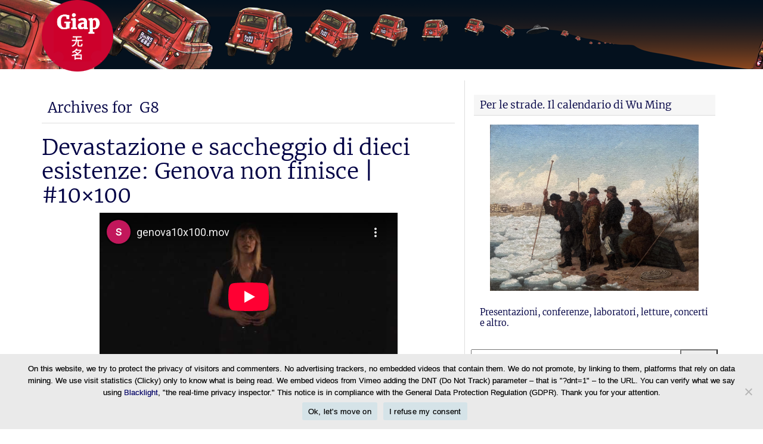

--- FILE ---
content_type: text/html; charset=utf-8
request_url: https://www.youtube-nocookie.com/embed/1B-SllF207A
body_size: 46899
content:
<!DOCTYPE html><html lang="en" dir="ltr" data-cast-api-enabled="true"><head><meta name="viewport" content="width=device-width, initial-scale=1"><script nonce="tNEgYMSxDhvIMQfPvvBv3Q">if ('undefined' == typeof Symbol || 'undefined' == typeof Symbol.iterator) {delete Array.prototype.entries;}</script><style name="www-roboto" nonce="G6gv1jwL_deUMd_KyipP0g">@font-face{font-family:'Roboto';font-style:normal;font-weight:400;font-stretch:100%;src:url(//fonts.gstatic.com/s/roboto/v48/KFO7CnqEu92Fr1ME7kSn66aGLdTylUAMa3GUBHMdazTgWw.woff2)format('woff2');unicode-range:U+0460-052F,U+1C80-1C8A,U+20B4,U+2DE0-2DFF,U+A640-A69F,U+FE2E-FE2F;}@font-face{font-family:'Roboto';font-style:normal;font-weight:400;font-stretch:100%;src:url(//fonts.gstatic.com/s/roboto/v48/KFO7CnqEu92Fr1ME7kSn66aGLdTylUAMa3iUBHMdazTgWw.woff2)format('woff2');unicode-range:U+0301,U+0400-045F,U+0490-0491,U+04B0-04B1,U+2116;}@font-face{font-family:'Roboto';font-style:normal;font-weight:400;font-stretch:100%;src:url(//fonts.gstatic.com/s/roboto/v48/KFO7CnqEu92Fr1ME7kSn66aGLdTylUAMa3CUBHMdazTgWw.woff2)format('woff2');unicode-range:U+1F00-1FFF;}@font-face{font-family:'Roboto';font-style:normal;font-weight:400;font-stretch:100%;src:url(//fonts.gstatic.com/s/roboto/v48/KFO7CnqEu92Fr1ME7kSn66aGLdTylUAMa3-UBHMdazTgWw.woff2)format('woff2');unicode-range:U+0370-0377,U+037A-037F,U+0384-038A,U+038C,U+038E-03A1,U+03A3-03FF;}@font-face{font-family:'Roboto';font-style:normal;font-weight:400;font-stretch:100%;src:url(//fonts.gstatic.com/s/roboto/v48/KFO7CnqEu92Fr1ME7kSn66aGLdTylUAMawCUBHMdazTgWw.woff2)format('woff2');unicode-range:U+0302-0303,U+0305,U+0307-0308,U+0310,U+0312,U+0315,U+031A,U+0326-0327,U+032C,U+032F-0330,U+0332-0333,U+0338,U+033A,U+0346,U+034D,U+0391-03A1,U+03A3-03A9,U+03B1-03C9,U+03D1,U+03D5-03D6,U+03F0-03F1,U+03F4-03F5,U+2016-2017,U+2034-2038,U+203C,U+2040,U+2043,U+2047,U+2050,U+2057,U+205F,U+2070-2071,U+2074-208E,U+2090-209C,U+20D0-20DC,U+20E1,U+20E5-20EF,U+2100-2112,U+2114-2115,U+2117-2121,U+2123-214F,U+2190,U+2192,U+2194-21AE,U+21B0-21E5,U+21F1-21F2,U+21F4-2211,U+2213-2214,U+2216-22FF,U+2308-230B,U+2310,U+2319,U+231C-2321,U+2336-237A,U+237C,U+2395,U+239B-23B7,U+23D0,U+23DC-23E1,U+2474-2475,U+25AF,U+25B3,U+25B7,U+25BD,U+25C1,U+25CA,U+25CC,U+25FB,U+266D-266F,U+27C0-27FF,U+2900-2AFF,U+2B0E-2B11,U+2B30-2B4C,U+2BFE,U+3030,U+FF5B,U+FF5D,U+1D400-1D7FF,U+1EE00-1EEFF;}@font-face{font-family:'Roboto';font-style:normal;font-weight:400;font-stretch:100%;src:url(//fonts.gstatic.com/s/roboto/v48/KFO7CnqEu92Fr1ME7kSn66aGLdTylUAMaxKUBHMdazTgWw.woff2)format('woff2');unicode-range:U+0001-000C,U+000E-001F,U+007F-009F,U+20DD-20E0,U+20E2-20E4,U+2150-218F,U+2190,U+2192,U+2194-2199,U+21AF,U+21E6-21F0,U+21F3,U+2218-2219,U+2299,U+22C4-22C6,U+2300-243F,U+2440-244A,U+2460-24FF,U+25A0-27BF,U+2800-28FF,U+2921-2922,U+2981,U+29BF,U+29EB,U+2B00-2BFF,U+4DC0-4DFF,U+FFF9-FFFB,U+10140-1018E,U+10190-1019C,U+101A0,U+101D0-101FD,U+102E0-102FB,U+10E60-10E7E,U+1D2C0-1D2D3,U+1D2E0-1D37F,U+1F000-1F0FF,U+1F100-1F1AD,U+1F1E6-1F1FF,U+1F30D-1F30F,U+1F315,U+1F31C,U+1F31E,U+1F320-1F32C,U+1F336,U+1F378,U+1F37D,U+1F382,U+1F393-1F39F,U+1F3A7-1F3A8,U+1F3AC-1F3AF,U+1F3C2,U+1F3C4-1F3C6,U+1F3CA-1F3CE,U+1F3D4-1F3E0,U+1F3ED,U+1F3F1-1F3F3,U+1F3F5-1F3F7,U+1F408,U+1F415,U+1F41F,U+1F426,U+1F43F,U+1F441-1F442,U+1F444,U+1F446-1F449,U+1F44C-1F44E,U+1F453,U+1F46A,U+1F47D,U+1F4A3,U+1F4B0,U+1F4B3,U+1F4B9,U+1F4BB,U+1F4BF,U+1F4C8-1F4CB,U+1F4D6,U+1F4DA,U+1F4DF,U+1F4E3-1F4E6,U+1F4EA-1F4ED,U+1F4F7,U+1F4F9-1F4FB,U+1F4FD-1F4FE,U+1F503,U+1F507-1F50B,U+1F50D,U+1F512-1F513,U+1F53E-1F54A,U+1F54F-1F5FA,U+1F610,U+1F650-1F67F,U+1F687,U+1F68D,U+1F691,U+1F694,U+1F698,U+1F6AD,U+1F6B2,U+1F6B9-1F6BA,U+1F6BC,U+1F6C6-1F6CF,U+1F6D3-1F6D7,U+1F6E0-1F6EA,U+1F6F0-1F6F3,U+1F6F7-1F6FC,U+1F700-1F7FF,U+1F800-1F80B,U+1F810-1F847,U+1F850-1F859,U+1F860-1F887,U+1F890-1F8AD,U+1F8B0-1F8BB,U+1F8C0-1F8C1,U+1F900-1F90B,U+1F93B,U+1F946,U+1F984,U+1F996,U+1F9E9,U+1FA00-1FA6F,U+1FA70-1FA7C,U+1FA80-1FA89,U+1FA8F-1FAC6,U+1FACE-1FADC,U+1FADF-1FAE9,U+1FAF0-1FAF8,U+1FB00-1FBFF;}@font-face{font-family:'Roboto';font-style:normal;font-weight:400;font-stretch:100%;src:url(//fonts.gstatic.com/s/roboto/v48/KFO7CnqEu92Fr1ME7kSn66aGLdTylUAMa3OUBHMdazTgWw.woff2)format('woff2');unicode-range:U+0102-0103,U+0110-0111,U+0128-0129,U+0168-0169,U+01A0-01A1,U+01AF-01B0,U+0300-0301,U+0303-0304,U+0308-0309,U+0323,U+0329,U+1EA0-1EF9,U+20AB;}@font-face{font-family:'Roboto';font-style:normal;font-weight:400;font-stretch:100%;src:url(//fonts.gstatic.com/s/roboto/v48/KFO7CnqEu92Fr1ME7kSn66aGLdTylUAMa3KUBHMdazTgWw.woff2)format('woff2');unicode-range:U+0100-02BA,U+02BD-02C5,U+02C7-02CC,U+02CE-02D7,U+02DD-02FF,U+0304,U+0308,U+0329,U+1D00-1DBF,U+1E00-1E9F,U+1EF2-1EFF,U+2020,U+20A0-20AB,U+20AD-20C0,U+2113,U+2C60-2C7F,U+A720-A7FF;}@font-face{font-family:'Roboto';font-style:normal;font-weight:400;font-stretch:100%;src:url(//fonts.gstatic.com/s/roboto/v48/KFO7CnqEu92Fr1ME7kSn66aGLdTylUAMa3yUBHMdazQ.woff2)format('woff2');unicode-range:U+0000-00FF,U+0131,U+0152-0153,U+02BB-02BC,U+02C6,U+02DA,U+02DC,U+0304,U+0308,U+0329,U+2000-206F,U+20AC,U+2122,U+2191,U+2193,U+2212,U+2215,U+FEFF,U+FFFD;}@font-face{font-family:'Roboto';font-style:normal;font-weight:500;font-stretch:100%;src:url(//fonts.gstatic.com/s/roboto/v48/KFO7CnqEu92Fr1ME7kSn66aGLdTylUAMa3GUBHMdazTgWw.woff2)format('woff2');unicode-range:U+0460-052F,U+1C80-1C8A,U+20B4,U+2DE0-2DFF,U+A640-A69F,U+FE2E-FE2F;}@font-face{font-family:'Roboto';font-style:normal;font-weight:500;font-stretch:100%;src:url(//fonts.gstatic.com/s/roboto/v48/KFO7CnqEu92Fr1ME7kSn66aGLdTylUAMa3iUBHMdazTgWw.woff2)format('woff2');unicode-range:U+0301,U+0400-045F,U+0490-0491,U+04B0-04B1,U+2116;}@font-face{font-family:'Roboto';font-style:normal;font-weight:500;font-stretch:100%;src:url(//fonts.gstatic.com/s/roboto/v48/KFO7CnqEu92Fr1ME7kSn66aGLdTylUAMa3CUBHMdazTgWw.woff2)format('woff2');unicode-range:U+1F00-1FFF;}@font-face{font-family:'Roboto';font-style:normal;font-weight:500;font-stretch:100%;src:url(//fonts.gstatic.com/s/roboto/v48/KFO7CnqEu92Fr1ME7kSn66aGLdTylUAMa3-UBHMdazTgWw.woff2)format('woff2');unicode-range:U+0370-0377,U+037A-037F,U+0384-038A,U+038C,U+038E-03A1,U+03A3-03FF;}@font-face{font-family:'Roboto';font-style:normal;font-weight:500;font-stretch:100%;src:url(//fonts.gstatic.com/s/roboto/v48/KFO7CnqEu92Fr1ME7kSn66aGLdTylUAMawCUBHMdazTgWw.woff2)format('woff2');unicode-range:U+0302-0303,U+0305,U+0307-0308,U+0310,U+0312,U+0315,U+031A,U+0326-0327,U+032C,U+032F-0330,U+0332-0333,U+0338,U+033A,U+0346,U+034D,U+0391-03A1,U+03A3-03A9,U+03B1-03C9,U+03D1,U+03D5-03D6,U+03F0-03F1,U+03F4-03F5,U+2016-2017,U+2034-2038,U+203C,U+2040,U+2043,U+2047,U+2050,U+2057,U+205F,U+2070-2071,U+2074-208E,U+2090-209C,U+20D0-20DC,U+20E1,U+20E5-20EF,U+2100-2112,U+2114-2115,U+2117-2121,U+2123-214F,U+2190,U+2192,U+2194-21AE,U+21B0-21E5,U+21F1-21F2,U+21F4-2211,U+2213-2214,U+2216-22FF,U+2308-230B,U+2310,U+2319,U+231C-2321,U+2336-237A,U+237C,U+2395,U+239B-23B7,U+23D0,U+23DC-23E1,U+2474-2475,U+25AF,U+25B3,U+25B7,U+25BD,U+25C1,U+25CA,U+25CC,U+25FB,U+266D-266F,U+27C0-27FF,U+2900-2AFF,U+2B0E-2B11,U+2B30-2B4C,U+2BFE,U+3030,U+FF5B,U+FF5D,U+1D400-1D7FF,U+1EE00-1EEFF;}@font-face{font-family:'Roboto';font-style:normal;font-weight:500;font-stretch:100%;src:url(//fonts.gstatic.com/s/roboto/v48/KFO7CnqEu92Fr1ME7kSn66aGLdTylUAMaxKUBHMdazTgWw.woff2)format('woff2');unicode-range:U+0001-000C,U+000E-001F,U+007F-009F,U+20DD-20E0,U+20E2-20E4,U+2150-218F,U+2190,U+2192,U+2194-2199,U+21AF,U+21E6-21F0,U+21F3,U+2218-2219,U+2299,U+22C4-22C6,U+2300-243F,U+2440-244A,U+2460-24FF,U+25A0-27BF,U+2800-28FF,U+2921-2922,U+2981,U+29BF,U+29EB,U+2B00-2BFF,U+4DC0-4DFF,U+FFF9-FFFB,U+10140-1018E,U+10190-1019C,U+101A0,U+101D0-101FD,U+102E0-102FB,U+10E60-10E7E,U+1D2C0-1D2D3,U+1D2E0-1D37F,U+1F000-1F0FF,U+1F100-1F1AD,U+1F1E6-1F1FF,U+1F30D-1F30F,U+1F315,U+1F31C,U+1F31E,U+1F320-1F32C,U+1F336,U+1F378,U+1F37D,U+1F382,U+1F393-1F39F,U+1F3A7-1F3A8,U+1F3AC-1F3AF,U+1F3C2,U+1F3C4-1F3C6,U+1F3CA-1F3CE,U+1F3D4-1F3E0,U+1F3ED,U+1F3F1-1F3F3,U+1F3F5-1F3F7,U+1F408,U+1F415,U+1F41F,U+1F426,U+1F43F,U+1F441-1F442,U+1F444,U+1F446-1F449,U+1F44C-1F44E,U+1F453,U+1F46A,U+1F47D,U+1F4A3,U+1F4B0,U+1F4B3,U+1F4B9,U+1F4BB,U+1F4BF,U+1F4C8-1F4CB,U+1F4D6,U+1F4DA,U+1F4DF,U+1F4E3-1F4E6,U+1F4EA-1F4ED,U+1F4F7,U+1F4F9-1F4FB,U+1F4FD-1F4FE,U+1F503,U+1F507-1F50B,U+1F50D,U+1F512-1F513,U+1F53E-1F54A,U+1F54F-1F5FA,U+1F610,U+1F650-1F67F,U+1F687,U+1F68D,U+1F691,U+1F694,U+1F698,U+1F6AD,U+1F6B2,U+1F6B9-1F6BA,U+1F6BC,U+1F6C6-1F6CF,U+1F6D3-1F6D7,U+1F6E0-1F6EA,U+1F6F0-1F6F3,U+1F6F7-1F6FC,U+1F700-1F7FF,U+1F800-1F80B,U+1F810-1F847,U+1F850-1F859,U+1F860-1F887,U+1F890-1F8AD,U+1F8B0-1F8BB,U+1F8C0-1F8C1,U+1F900-1F90B,U+1F93B,U+1F946,U+1F984,U+1F996,U+1F9E9,U+1FA00-1FA6F,U+1FA70-1FA7C,U+1FA80-1FA89,U+1FA8F-1FAC6,U+1FACE-1FADC,U+1FADF-1FAE9,U+1FAF0-1FAF8,U+1FB00-1FBFF;}@font-face{font-family:'Roboto';font-style:normal;font-weight:500;font-stretch:100%;src:url(//fonts.gstatic.com/s/roboto/v48/KFO7CnqEu92Fr1ME7kSn66aGLdTylUAMa3OUBHMdazTgWw.woff2)format('woff2');unicode-range:U+0102-0103,U+0110-0111,U+0128-0129,U+0168-0169,U+01A0-01A1,U+01AF-01B0,U+0300-0301,U+0303-0304,U+0308-0309,U+0323,U+0329,U+1EA0-1EF9,U+20AB;}@font-face{font-family:'Roboto';font-style:normal;font-weight:500;font-stretch:100%;src:url(//fonts.gstatic.com/s/roboto/v48/KFO7CnqEu92Fr1ME7kSn66aGLdTylUAMa3KUBHMdazTgWw.woff2)format('woff2');unicode-range:U+0100-02BA,U+02BD-02C5,U+02C7-02CC,U+02CE-02D7,U+02DD-02FF,U+0304,U+0308,U+0329,U+1D00-1DBF,U+1E00-1E9F,U+1EF2-1EFF,U+2020,U+20A0-20AB,U+20AD-20C0,U+2113,U+2C60-2C7F,U+A720-A7FF;}@font-face{font-family:'Roboto';font-style:normal;font-weight:500;font-stretch:100%;src:url(//fonts.gstatic.com/s/roboto/v48/KFO7CnqEu92Fr1ME7kSn66aGLdTylUAMa3yUBHMdazQ.woff2)format('woff2');unicode-range:U+0000-00FF,U+0131,U+0152-0153,U+02BB-02BC,U+02C6,U+02DA,U+02DC,U+0304,U+0308,U+0329,U+2000-206F,U+20AC,U+2122,U+2191,U+2193,U+2212,U+2215,U+FEFF,U+FFFD;}</style><script name="www-roboto" nonce="tNEgYMSxDhvIMQfPvvBv3Q">if (document.fonts && document.fonts.load) {document.fonts.load("400 10pt Roboto", "E"); document.fonts.load("500 10pt Roboto", "E");}</script><link rel="stylesheet" href="/s/player/b95b0e7a/www-player.css" name="www-player" nonce="G6gv1jwL_deUMd_KyipP0g"><style nonce="G6gv1jwL_deUMd_KyipP0g">html {overflow: hidden;}body {font: 12px Roboto, Arial, sans-serif; background-color: #000; color: #fff; height: 100%; width: 100%; overflow: hidden; position: absolute; margin: 0; padding: 0;}#player {width: 100%; height: 100%;}h1 {text-align: center; color: #fff;}h3 {margin-top: 6px; margin-bottom: 3px;}.player-unavailable {position: absolute; top: 0; left: 0; right: 0; bottom: 0; padding: 25px; font-size: 13px; background: url(/img/meh7.png) 50% 65% no-repeat;}.player-unavailable .message {text-align: left; margin: 0 -5px 15px; padding: 0 5px 14px; border-bottom: 1px solid #888; font-size: 19px; font-weight: normal;}.player-unavailable a {color: #167ac6; text-decoration: none;}</style><script nonce="tNEgYMSxDhvIMQfPvvBv3Q">var ytcsi={gt:function(n){n=(n||"")+"data_";return ytcsi[n]||(ytcsi[n]={tick:{},info:{},gel:{preLoggedGelInfos:[]}})},now:window.performance&&window.performance.timing&&window.performance.now&&window.performance.timing.navigationStart?function(){return window.performance.timing.navigationStart+window.performance.now()}:function(){return(new Date).getTime()},tick:function(l,t,n){var ticks=ytcsi.gt(n).tick;var v=t||ytcsi.now();if(ticks[l]){ticks["_"+l]=ticks["_"+l]||[ticks[l]];ticks["_"+l].push(v)}ticks[l]=
v},info:function(k,v,n){ytcsi.gt(n).info[k]=v},infoGel:function(p,n){ytcsi.gt(n).gel.preLoggedGelInfos.push(p)},setStart:function(t,n){ytcsi.tick("_start",t,n)}};
(function(w,d){function isGecko(){if(!w.navigator)return false;try{if(w.navigator.userAgentData&&w.navigator.userAgentData.brands&&w.navigator.userAgentData.brands.length){var brands=w.navigator.userAgentData.brands;var i=0;for(;i<brands.length;i++)if(brands[i]&&brands[i].brand==="Firefox")return true;return false}}catch(e){setTimeout(function(){throw e;})}if(!w.navigator.userAgent)return false;var ua=w.navigator.userAgent;return ua.indexOf("Gecko")>0&&ua.toLowerCase().indexOf("webkit")<0&&ua.indexOf("Edge")<
0&&ua.indexOf("Trident")<0&&ua.indexOf("MSIE")<0}ytcsi.setStart(w.performance?w.performance.timing.responseStart:null);var isPrerender=(d.visibilityState||d.webkitVisibilityState)=="prerender";var vName=!d.visibilityState&&d.webkitVisibilityState?"webkitvisibilitychange":"visibilitychange";if(isPrerender){var startTick=function(){ytcsi.setStart();d.removeEventListener(vName,startTick)};d.addEventListener(vName,startTick,false)}if(d.addEventListener)d.addEventListener(vName,function(){ytcsi.tick("vc")},
false);if(isGecko()){var isHidden=(d.visibilityState||d.webkitVisibilityState)=="hidden";if(isHidden)ytcsi.tick("vc")}var slt=function(el,t){setTimeout(function(){var n=ytcsi.now();el.loadTime=n;if(el.slt)el.slt()},t)};w.__ytRIL=function(el){if(!el.getAttribute("data-thumb"))if(w.requestAnimationFrame)w.requestAnimationFrame(function(){slt(el,0)});else slt(el,16)}})(window,document);
</script><script nonce="tNEgYMSxDhvIMQfPvvBv3Q">var ytcfg={d:function(){return window.yt&&yt.config_||ytcfg.data_||(ytcfg.data_={})},get:function(k,o){return k in ytcfg.d()?ytcfg.d()[k]:o},set:function(){var a=arguments;if(a.length>1)ytcfg.d()[a[0]]=a[1];else{var k;for(k in a[0])ytcfg.d()[k]=a[0][k]}}};
ytcfg.set({"CLIENT_CANARY_STATE":"none","DEVICE":"cbr\u003dChrome\u0026cbrand\u003dapple\u0026cbrver\u003d131.0.0.0\u0026ceng\u003dWebKit\u0026cengver\u003d537.36\u0026cos\u003dMacintosh\u0026cosver\u003d10_15_7\u0026cplatform\u003dDESKTOP","EVENT_ID":"QUdqafLlC5zW_bkPgvyRwAM","EXPERIMENT_FLAGS":{"ab_det_apm":true,"ab_det_el_h":true,"ab_det_em_inj":true,"ab_l_sig_st":true,"ab_l_sig_st_e":true,"action_companion_center_align_description":true,"allow_skip_networkless":true,"always_send_and_write":true,"att_web_record_metrics":true,"attmusi":true,"c3_enable_button_impression_logging":true,"c3_watch_page_component":true,"cancel_pending_navs":true,"clean_up_manual_attribution_header":true,"config_age_report_killswitch":true,"cow_optimize_idom_compat":true,"csi_config_handling_infra":true,"csi_on_gel":true,"delhi_mweb_colorful_sd":true,"delhi_mweb_colorful_sd_v2":true,"deprecate_csi_has_info":true,"deprecate_pair_servlet_enabled":true,"desktop_sparkles_light_cta_button":true,"disable_cached_masthead_data":true,"disable_child_node_auto_formatted_strings":true,"disable_enf_isd":true,"disable_log_to_visitor_layer":true,"disable_pacf_logging_for_memory_limited_tv":true,"embeds_enable_eid_enforcement_for_youtube":true,"embeds_enable_info_panel_dismissal":true,"embeds_enable_pfp_always_unbranded":true,"embeds_muted_autoplay_sound_fix":true,"embeds_serve_es6_client":true,"embeds_web_nwl_disable_nocookie":true,"embeds_web_updated_shorts_definition_fix":true,"enable_active_view_display_ad_renderer_web_home":true,"enable_ad_disclosure_banner_a11y_fix":true,"enable_chips_shelf_view_model_fully_reactive":true,"enable_client_creator_goal_ticker_bar_revamp":true,"enable_client_only_wiz_direct_reactions":true,"enable_client_sli_logging":true,"enable_client_streamz_web":true,"enable_client_ve_spec":true,"enable_cloud_save_error_popup_after_retry":true,"enable_cookie_reissue_iframe":true,"enable_dai_sdf_h5_preroll":true,"enable_datasync_id_header_in_web_vss_pings":true,"enable_default_mono_cta_migration_web_client":true,"enable_dma_post_enforcement":true,"enable_docked_chat_messages":true,"enable_entity_store_from_dependency_injection":true,"enable_inline_muted_playback_on_web_search":true,"enable_inline_muted_playback_on_web_search_for_vdc":true,"enable_inline_muted_playback_on_web_search_for_vdcb":true,"enable_is_extended_monitoring":true,"enable_is_mini_app_page_active_bugfix":true,"enable_live_overlay_feed_in_live_chat":true,"enable_logging_first_user_action_after_game_ready":true,"enable_ltc_param_fetch_from_innertube":true,"enable_masthead_mweb_padding_fix":true,"enable_menu_renderer_button_in_mweb_hclr":true,"enable_mini_app_command_handler_mweb_fix":true,"enable_mini_app_iframe_loaded_logging":true,"enable_mini_guide_downloads_item":true,"enable_mixed_direction_formatted_strings":true,"enable_mweb_livestream_ui_update":true,"enable_mweb_new_caption_language_picker":true,"enable_names_handles_account_switcher":true,"enable_network_request_logging_on_game_events":true,"enable_new_paid_product_placement":true,"enable_obtaining_ppn_query_param":true,"enable_open_in_new_tab_icon_for_short_dr_for_desktop_search":true,"enable_open_yt_content":true,"enable_origin_query_parameter_bugfix":true,"enable_pause_ads_on_ytv_html5":true,"enable_payments_purchase_manager":true,"enable_pdp_icon_prefetch":true,"enable_pl_r_si_fa":true,"enable_place_pivot_url":true,"enable_playable_a11y_label_with_badge_text":true,"enable_pv_screen_modern_text":true,"enable_removing_navbar_title_on_hashtag_page_mweb":true,"enable_resetting_scroll_position_on_flow_change":true,"enable_rta_manager":true,"enable_sdf_companion_h5":true,"enable_sdf_dai_h5_midroll":true,"enable_sdf_h5_endemic_mid_post_roll":true,"enable_sdf_on_h5_unplugged_vod_midroll":true,"enable_sdf_shorts_player_bytes_h5":true,"enable_sdk_performance_network_logging":true,"enable_sending_unwrapped_game_audio_as_serialized_metadata":true,"enable_sfv_effect_pivot_url":true,"enable_shorts_new_carousel":true,"enable_skip_ad_guidance_prompt":true,"enable_skippable_ads_for_unplugged_ad_pod":true,"enable_smearing_expansion_dai":true,"enable_third_party_info":true,"enable_time_out_messages":true,"enable_timeline_view_modern_transcript_fe":true,"enable_video_display_compact_button_group_for_desktop_search":true,"enable_watch_next_pause_autoplay_lact":true,"enable_web_home_top_landscape_image_layout_level_click":true,"enable_web_tiered_gel":true,"enable_window_constrained_buy_flow_dialog":true,"enable_wiz_queue_effect_and_on_init_initial_runs":true,"enable_ypc_spinners":true,"enable_yt_ata_iframe_authuser":true,"export_networkless_options":true,"export_player_version_to_ytconfig":true,"fill_single_video_with_notify_to_lasr":true,"fix_ad_miniplayer_controls_rendering":true,"fix_ads_tracking_for_swf_config_deprecation_mweb":true,"h5_companion_enable_adcpn_macro_substitution_for_click_pings":true,"h5_inplayer_enable_adcpn_macro_substitution_for_click_pings":true,"h5_reset_cache_and_filter_before_update_masthead":true,"hide_channel_creation_title_for_mweb":true,"high_ccv_client_side_caching_h5":true,"html5_log_trigger_events_with_debug_data":true,"html5_ssdai_enable_media_end_cue_range":true,"il_attach_cache_limit":true,"il_use_view_model_logging_context":true,"is_browser_support_for_webcam_streaming":true,"json_condensed_response":true,"kev_adb_pg":true,"kevlar_gel_error_routing":true,"kevlar_watch_cinematics":true,"live_chat_enable_controller_extraction":true,"live_chat_enable_rta_manager":true,"live_chat_increased_min_height":true,"log_click_with_layer_from_element_in_command_handler":true,"log_errors_through_nwl_on_retry":true,"mdx_enable_privacy_disclosure_ui":true,"mdx_load_cast_api_bootstrap_script":true,"medium_progress_bar_modification":true,"migrate_remaining_web_ad_badges_to_innertube":true,"mobile_account_menu_refresh":true,"mweb_a11y_enable_player_controls_invisible_toggle":true,"mweb_account_linking_noapp":true,"mweb_after_render_to_scheduler":true,"mweb_allow_modern_search_suggest_behavior":true,"mweb_animated_actions":true,"mweb_app_upsell_button_direct_to_app":true,"mweb_big_progress_bar":true,"mweb_c3_disable_carve_out":true,"mweb_c3_disable_carve_out_keep_external_links":true,"mweb_c3_enable_adaptive_signals":true,"mweb_c3_endscreen":true,"mweb_c3_endscreen_v2":true,"mweb_c3_library_page_enable_recent_shelf":true,"mweb_c3_remove_web_navigation_endpoint_data":true,"mweb_c3_use_canonical_from_player_response":true,"mweb_cinematic_watch":true,"mweb_command_handler":true,"mweb_delay_watch_initial_data":true,"mweb_disable_searchbar_scroll":true,"mweb_enable_fine_scrubbing_for_recs":true,"mweb_enable_keto_batch_player_fullscreen":true,"mweb_enable_keto_batch_player_progress_bar":true,"mweb_enable_keto_batch_player_tooltips":true,"mweb_enable_lockup_view_model_for_ucp":true,"mweb_enable_mix_panel_title_metadata":true,"mweb_enable_more_drawer":true,"mweb_enable_optional_fullscreen_landscape_locking":true,"mweb_enable_overlay_touch_manager":true,"mweb_enable_premium_carve_out_fix":true,"mweb_enable_refresh_detection":true,"mweb_enable_search_imp":true,"mweb_enable_sequence_signal":true,"mweb_enable_shorts_pivot_button":true,"mweb_enable_shorts_video_preload":true,"mweb_enable_skippables_on_jio_phone":true,"mweb_enable_storyboards":true,"mweb_enable_two_line_title_on_shorts":true,"mweb_enable_varispeed_controller":true,"mweb_enable_warm_channel_requests":true,"mweb_enable_watch_feed_infinite_scroll":true,"mweb_enable_wrapped_unplugged_pause_membership_dialog_renderer":true,"mweb_filter_video_format_in_webfe":true,"mweb_fix_livestream_seeking":true,"mweb_fix_monitor_visibility_after_render":true,"mweb_fix_section_list_continuation_item_renderers":true,"mweb_force_ios_fallback_to_native_control":true,"mweb_fp_auto_fullscreen":true,"mweb_fullscreen_controls":true,"mweb_fullscreen_controls_action_buttons":true,"mweb_fullscreen_watch_system":true,"mweb_home_reactive_shorts":true,"mweb_innertube_search_command":true,"mweb_kaios_enable_autoplay_switch_view_model":true,"mweb_lang_in_html":true,"mweb_like_button_synced_with_entities":true,"mweb_logo_use_home_page_ve":true,"mweb_module_decoration":true,"mweb_native_control_in_faux_fullscreen_shared":true,"mweb_panel_container_inert":true,"mweb_player_control_on_hover":true,"mweb_player_delhi_dtts":true,"mweb_player_settings_use_bottom_sheet":true,"mweb_player_show_previous_next_buttons_in_playlist":true,"mweb_player_skip_no_op_state_changes":true,"mweb_player_user_select_none":true,"mweb_playlist_engagement_panel":true,"mweb_progress_bar_seek_on_mouse_click":true,"mweb_pull_2_full":true,"mweb_pull_2_full_enable_touch_handlers":true,"mweb_schedule_warm_watch_response":true,"mweb_searchbox_legacy_navigation":true,"mweb_see_fewer_shorts":true,"mweb_sheets_ui_refresh":true,"mweb_shorts_comments_panel_id_change":true,"mweb_shorts_early_continuation":true,"mweb_show_ios_smart_banner":true,"mweb_use_server_url_on_startup":true,"mweb_watch_captions_enable_auto_translate":true,"mweb_watch_captions_set_default_size":true,"mweb_watch_stop_scheduler_on_player_response":true,"mweb_watchfeed_big_thumbnails":true,"mweb_yt_searchbox":true,"networkless_logging":true,"no_client_ve_attach_unless_shown":true,"nwl_send_from_memory_when_online":true,"pageid_as_header_web":true,"playback_settings_use_switch_menu":true,"player_controls_autonav_fix":true,"player_controls_skip_double_signal_update":true,"polymer_bad_build_labels":true,"polymer_verifiy_app_state":true,"qoe_send_and_write":true,"remove_masthead_channel_banner_on_refresh":true,"remove_slot_id_exited_trigger_for_dai_in_player_slot_expire":true,"replace_client_url_parsing_with_server_signal":true,"service_worker_enabled":true,"service_worker_push_enabled":true,"service_worker_push_home_page_prompt":true,"service_worker_push_watch_page_prompt":true,"shell_load_gcf":true,"shorten_initial_gel_batch_timeout":true,"should_use_yt_voice_endpoint_in_kaios":true,"skip_invalid_ytcsi_ticks":true,"skip_setting_info_in_csi_data_object":true,"smarter_ve_dedupping":true,"speedmaster_no_seek":true,"start_client_gcf_mweb":true,"stop_handling_click_for_non_rendering_overlay_layout":true,"suppress_error_204_logging":true,"synced_panel_scrolling_controller":true,"use_event_time_ms_header":true,"use_fifo_for_networkless":true,"use_player_abuse_bg_library":true,"use_request_time_ms_header":true,"use_session_based_sampling":true,"use_thumbnail_overlay_time_status_renderer_for_live_badge":true,"use_ts_visibilitylogger":true,"vss_final_ping_send_and_write":true,"vss_playback_use_send_and_write":true,"web_adaptive_repeat_ase":true,"web_always_load_chat_support":true,"web_animated_like":true,"web_api_url":true,"web_attributed_string_deep_equal_bugfix":true,"web_autonav_allow_off_by_default":true,"web_button_vm_refactor_disabled":true,"web_c3_log_app_init_finish":true,"web_csi_action_sampling_enabled":true,"web_dedupe_ve_grafting":true,"web_disable_backdrop_filter":true,"web_enable_ab_rsp_cl":true,"web_enable_course_icon_update":true,"web_enable_error_204":true,"web_enable_horizontal_video_attributes_section":true,"web_fix_segmented_like_dislike_undefined":true,"web_gcf_hashes_innertube":true,"web_gel_timeout_cap":true,"web_metadata_carousel_elref_bugfix":true,"web_parent_target_for_sheets":true,"web_persist_server_autonav_state_on_client":true,"web_playback_associated_log_ctt":true,"web_playback_associated_ve":true,"web_prefetch_preload_video":true,"web_progress_bar_draggable":true,"web_resizable_advertiser_banner_on_masthead_safari_fix":true,"web_scheduler_auto_init":true,"web_shorts_just_watched_on_channel_and_pivot_study":true,"web_shorts_just_watched_overlay":true,"web_shorts_pivot_button_view_model_reactive":true,"web_update_panel_visibility_logging_fix":true,"web_video_attribute_view_model_a11y_fix":true,"web_watch_controls_state_signals":true,"web_wiz_attributed_string":true,"web_yt_config_context":true,"webfe_mweb_watch_microdata":true,"webfe_watch_shorts_canonical_url_fix":true,"webpo_exit_on_net_err":true,"wiz_diff_overwritable":true,"wiz_memoize_stamper_items":true,"woffle_used_state_report":true,"wpo_gel_strz":true,"ytcp_paper_tooltip_use_scoped_owner_root":true,"ytidb_clear_embedded_player":true,"H5_async_logging_delay_ms":30000.0,"attention_logging_scroll_throttle":500.0,"autoplay_pause_by_lact_sampling_fraction":0.0,"cinematic_watch_effect_opacity":0.4,"log_window_onerror_fraction":0.1,"speedmaster_playback_rate":2.0,"tv_pacf_logging_sample_rate":0.01,"web_attention_logging_scroll_throttle":500.0,"web_load_prediction_threshold":0.1,"web_navigation_prediction_threshold":0.1,"web_pbj_log_warning_rate":0.0,"web_system_health_fraction":0.01,"ytidb_transaction_ended_event_rate_limit":0.02,"active_time_update_interval_ms":10000,"att_init_delay":500,"autoplay_pause_by_lact_sec":0,"botguard_async_snapshot_timeout_ms":3000,"check_navigator_accuracy_timeout_ms":0,"cinematic_watch_css_filter_blur_strength":40,"cinematic_watch_fade_out_duration":500,"close_webview_delay_ms":100,"cloud_save_game_data_rate_limit_ms":3000,"compression_disable_point":10,"custom_active_view_tos_timeout_ms":3600000,"embeds_widget_poll_interval_ms":0,"gel_min_batch_size":3,"gel_queue_timeout_max_ms":60000,"get_async_timeout_ms":60000,"hide_cta_for_home_web_video_ads_animate_in_time":2,"html5_byterate_soft_cap":0,"initial_gel_batch_timeout":2000,"max_body_size_to_compress":500000,"max_prefetch_window_sec_for_livestream_optimization":10,"min_prefetch_offset_sec_for_livestream_optimization":20,"mini_app_container_iframe_src_update_delay_ms":0,"multiple_preview_news_duration_time":11000,"mweb_c3_toast_duration_ms":5000,"mweb_deep_link_fallback_timeout_ms":10000,"mweb_delay_response_received_actions":100,"mweb_fp_dpad_rate_limit_ms":0,"mweb_fp_dpad_watch_title_clamp_lines":0,"mweb_history_manager_cache_size":100,"mweb_ios_fullscreen_playback_transition_delay_ms":500,"mweb_ios_fullscreen_system_pause_epilson_ms":0,"mweb_override_response_store_expiration_ms":0,"mweb_shorts_early_continuation_trigger_threshold":4,"mweb_w2w_max_age_seconds":0,"mweb_watch_captions_default_size":2,"neon_dark_launch_gradient_count":0,"network_polling_interval":30000,"play_click_interval_ms":30000,"play_ping_interval_ms":10000,"prefetch_comments_ms_after_video":0,"send_config_hash_timer":0,"service_worker_push_logged_out_prompt_watches":-1,"service_worker_push_prompt_cap":-1,"service_worker_push_prompt_delay_microseconds":3888000000000,"show_mini_app_ad_frequency_cap_ms":300000,"slow_compressions_before_abandon_count":4,"speedmaster_cancellation_movement_dp":10,"speedmaster_touch_activation_ms":500,"web_attention_logging_throttle":500,"web_foreground_heartbeat_interval_ms":28000,"web_gel_debounce_ms":10000,"web_logging_max_batch":100,"web_max_tracing_events":50,"web_tracing_session_replay":0,"wil_icon_max_concurrent_fetches":9999,"ytidb_remake_db_retries":3,"ytidb_reopen_db_retries":3,"WebClientReleaseProcessCritical__youtube_embeds_client_version_override":"","WebClientReleaseProcessCritical__youtube_embeds_web_client_version_override":"","WebClientReleaseProcessCritical__youtube_mweb_client_version_override":"","debug_forced_internalcountrycode":"","embeds_web_synth_ch_headers_banned_urls_regex":"","enable_web_media_service":"DISABLED","il_payload_scraping":"","live_chat_unicode_emoji_json_url":"https://www.gstatic.com/youtube/img/emojis/emojis-svg-9.json","mweb_deep_link_feature_tag_suffix":"11268432","mweb_enable_shorts_innertube_player_prefetch_trigger":"NONE","mweb_fp_dpad":"home,search,browse,channel,create_channel,experiments,settings,trending,oops,404,paid_memberships,sponsorship,premium,shorts","mweb_fp_dpad_linear_navigation":"","mweb_fp_dpad_linear_navigation_visitor":"","mweb_fp_dpad_visitor":"","mweb_preload_video_by_player_vars":"","mweb_sign_in_button_style":"STYLE_SUGGESTIVE_AVATAR","place_pivot_triggering_container_alternate":"","place_pivot_triggering_counterfactual_container_alternate":"","search_ui_mweb_searchbar_restyle":"DEFAULT","service_worker_push_force_notification_prompt_tag":"1","service_worker_scope":"/","suggest_exp_str":"","web_client_version_override":"","kevlar_command_handler_command_banlist":[],"mini_app_ids_without_game_ready":["UgkxHHtsak1SC8mRGHMZewc4HzeAY3yhPPmJ","Ugkx7OgzFqE6z_5Mtf4YsotGfQNII1DF_RBm"],"web_op_signal_type_banlist":[],"web_tracing_enabled_spans":["event","command"]},"GAPI_HINT_PARAMS":"m;/_/scs/abc-static/_/js/k\u003dgapi.gapi.en.FZb77tO2YW4.O/d\u003d1/rs\u003dAHpOoo8lqavmo6ayfVxZovyDiP6g3TOVSQ/m\u003d__features__","GAPI_HOST":"https://apis.google.com","GAPI_LOCALE":"en_US","GL":"US","HL":"en","HTML_DIR":"ltr","HTML_LANG":"en","INNERTUBE_API_KEY":"AIzaSyAO_FJ2SlqU8Q4STEHLGCilw_Y9_11qcW8","INNERTUBE_API_VERSION":"v1","INNERTUBE_CLIENT_NAME":"WEB_EMBEDDED_PLAYER","INNERTUBE_CLIENT_VERSION":"1.20260115.01.00","INNERTUBE_CONTEXT":{"client":{"hl":"en","gl":"US","remoteHost":"3.144.136.133","deviceMake":"Apple","deviceModel":"","visitorData":"CgtJeTl6NWpIdmxfMCjBjqnLBjIKCgJVUxIEGgAgGA%3D%3D","userAgent":"Mozilla/5.0 (Macintosh; Intel Mac OS X 10_15_7) AppleWebKit/537.36 (KHTML, like Gecko) Chrome/131.0.0.0 Safari/537.36; ClaudeBot/1.0; +claudebot@anthropic.com),gzip(gfe)","clientName":"WEB_EMBEDDED_PLAYER","clientVersion":"1.20260115.01.00","osName":"Macintosh","osVersion":"10_15_7","originalUrl":"https://www.youtube-nocookie.com/embed/1B-SllF207A","platform":"DESKTOP","clientFormFactor":"UNKNOWN_FORM_FACTOR","configInfo":{"appInstallData":"[base64]"},"browserName":"Chrome","browserVersion":"131.0.0.0","acceptHeader":"text/html,application/xhtml+xml,application/xml;q\u003d0.9,image/webp,image/apng,*/*;q\u003d0.8,application/signed-exchange;v\u003db3;q\u003d0.9","deviceExperimentId":"ChxOelU1TlRrMk1qQTJPREUxT0RZeU9URTVOdz09EMGOqcsGGMGOqcsG","rolloutToken":"COD_heranObijwEQmpWK7p6QkgMYmpWK7p6QkgM%3D"},"user":{"lockedSafetyMode":false},"request":{"useSsl":true},"clickTracking":{"clickTrackingParams":"IhMIsoqK7p6QkgMVHGs/AR0CfgQ4"},"thirdParty":{"embeddedPlayerContext":{"embeddedPlayerEncryptedContext":"AD5ZzFQjG2HW7Wc9GpiC6G7tod1wzqNxOxovkHXgy9wYKm1JMW69egPRWGzmZQwATIWZ75HQKad7LkTEEUZdUBPfcwEMY8ENOgB3XWgJEWC7fmR_yqqZKHhdE2oRebyxlxP2l8znbuO6c5iqjMezAUdBKmRFqRI","ancestorOriginsSupported":false}}},"INNERTUBE_CONTEXT_CLIENT_NAME":56,"INNERTUBE_CONTEXT_CLIENT_VERSION":"1.20260115.01.00","INNERTUBE_CONTEXT_GL":"US","INNERTUBE_CONTEXT_HL":"en","LATEST_ECATCHER_SERVICE_TRACKING_PARAMS":{"client.name":"WEB_EMBEDDED_PLAYER","client.jsfeat":"2021"},"LOGGED_IN":false,"PAGE_BUILD_LABEL":"youtube.embeds.web_20260115_01_RC00","PAGE_CL":856520259,"SERVER_NAME":"WebFE","VISITOR_DATA":"CgtJeTl6NWpIdmxfMCjBjqnLBjIKCgJVUxIEGgAgGA%3D%3D","WEB_PLAYER_CONTEXT_CONFIGS":{"WEB_PLAYER_CONTEXT_CONFIG_ID_EMBEDDED_PLAYER":{"rootElementId":"movie_player","jsUrl":"/s/player/b95b0e7a/player_ias.vflset/en_US/base.js","cssUrl":"/s/player/b95b0e7a/www-player.css","contextId":"WEB_PLAYER_CONTEXT_CONFIG_ID_EMBEDDED_PLAYER","eventLabel":"embedded","contentRegion":"US","hl":"en_US","hostLanguage":"en","innertubeApiKey":"AIzaSyAO_FJ2SlqU8Q4STEHLGCilw_Y9_11qcW8","innertubeApiVersion":"v1","innertubeContextClientVersion":"1.20260115.01.00","device":{"brand":"apple","model":"","browser":"Chrome","browserVersion":"131.0.0.0","os":"Macintosh","osVersion":"10_15_7","platform":"DESKTOP","interfaceName":"WEB_EMBEDDED_PLAYER","interfaceVersion":"1.20260115.01.00"},"serializedExperimentIds":"24004644,24499532,51010235,51063643,51098299,51204329,51222973,51340662,51349914,51353393,51366423,51389629,51404808,51404810,51425033,51484222,51490331,51500051,51505436,51530495,51534669,51560386,51565116,51566373,51578632,51583567,51583821,51585555,51586115,51605258,51605395,51611457,51615066,51620866,51621065,51622352,51622844,51624035,51632249,51637029,51638271,51638932,51639092,51647792,51648336,51656217,51666850,51668378,51672162,51681662,51683502,51684302,51684307,51691590,51693511,51696107,51696619,51697032,51700777,51704637,51705183,51705185,51709243,51711227,51711298,51712601,51713237,51714463,51715040,51717189,51717474,51719411,51719627,51729218,51732103,51735449,51737134,51738919,51741219,51742877,51743503,51744563","serializedExperimentFlags":"H5_async_logging_delay_ms\u003d30000.0\u0026PlayerWeb__h5_enable_advisory_rating_restrictions\u003dtrue\u0026a11y_h5_associate_survey_question\u003dtrue\u0026ab_det_apm\u003dtrue\u0026ab_det_el_h\u003dtrue\u0026ab_det_em_inj\u003dtrue\u0026ab_l_sig_st\u003dtrue\u0026ab_l_sig_st_e\u003dtrue\u0026action_companion_center_align_description\u003dtrue\u0026ad_pod_disable_companion_persist_ads_quality\u003dtrue\u0026add_stmp_logs_for_voice_boost\u003dtrue\u0026allow_autohide_on_paused_videos\u003dtrue\u0026allow_drm_override\u003dtrue\u0026allow_live_autoplay\u003dtrue\u0026allow_poltergust_autoplay\u003dtrue\u0026allow_skip_networkless\u003dtrue\u0026allow_vp9_1080p_mq_enc\u003dtrue\u0026always_cache_redirect_endpoint\u003dtrue\u0026always_send_and_write\u003dtrue\u0026annotation_module_vast_cards_load_logging_fraction\u003d0.0\u0026assign_drm_family_by_format\u003dtrue\u0026att_web_record_metrics\u003dtrue\u0026attention_logging_scroll_throttle\u003d500.0\u0026attmusi\u003dtrue\u0026autoplay_time\u003d10000\u0026autoplay_time_for_fullscreen\u003d-1\u0026autoplay_time_for_music_content\u003d-1\u0026bg_vm_reinit_threshold\u003d7200000\u0026blocked_packages_for_sps\u003d[]\u0026botguard_async_snapshot_timeout_ms\u003d3000\u0026captions_url_add_ei\u003dtrue\u0026check_navigator_accuracy_timeout_ms\u003d0\u0026clean_up_manual_attribution_header\u003dtrue\u0026compression_disable_point\u003d10\u0026cow_optimize_idom_compat\u003dtrue\u0026csi_config_handling_infra\u003dtrue\u0026csi_on_gel\u003dtrue\u0026custom_active_view_tos_timeout_ms\u003d3600000\u0026dash_manifest_version\u003d5\u0026debug_bandaid_hostname\u003d\u0026debug_bandaid_port\u003d0\u0026debug_sherlog_username\u003d\u0026delhi_modern_player_default_thumbnail_percentage\u003d0.0\u0026delhi_modern_player_faster_autohide_delay_ms\u003d2000\u0026delhi_modern_player_pause_thumbnail_percentage\u003d0.6\u0026delhi_modern_web_player_blending_mode\u003d\u0026delhi_modern_web_player_disable_frosted_glass\u003dtrue\u0026delhi_modern_web_player_horizontal_volume_controls\u003dtrue\u0026delhi_modern_web_player_lhs_volume_controls\u003dtrue\u0026delhi_modern_web_player_responsive_compact_controls_threshold\u003d0\u0026deprecate_22\u003dtrue\u0026deprecate_csi_has_info\u003dtrue\u0026deprecate_delay_ping\u003dtrue\u0026deprecate_pair_servlet_enabled\u003dtrue\u0026desktop_sparkles_light_cta_button\u003dtrue\u0026disable_av1_setting\u003dtrue\u0026disable_branding_context\u003dtrue\u0026disable_cached_masthead_data\u003dtrue\u0026disable_channel_id_check_for_suspended_channels\u003dtrue\u0026disable_child_node_auto_formatted_strings\u003dtrue\u0026disable_enf_isd\u003dtrue\u0026disable_lifa_for_supex_users\u003dtrue\u0026disable_log_to_visitor_layer\u003dtrue\u0026disable_mdx_connection_in_mdx_module_for_music_web\u003dtrue\u0026disable_pacf_logging_for_memory_limited_tv\u003dtrue\u0026disable_reduced_fullscreen_autoplay_countdown_for_minors\u003dtrue\u0026disable_reel_item_watch_format_filtering\u003dtrue\u0026disable_threegpp_progressive_formats\u003dtrue\u0026disable_touch_events_on_skip_button\u003dtrue\u0026edge_encryption_fill_primary_key_version\u003dtrue\u0026embeds_enable_info_panel_dismissal\u003dtrue\u0026embeds_enable_move_set_center_crop_to_public\u003dtrue\u0026embeds_enable_per_video_embed_config\u003dtrue\u0026embeds_enable_pfp_always_unbranded\u003dtrue\u0026embeds_web_lite_mode\u003d1\u0026embeds_web_nwl_disable_nocookie\u003dtrue\u0026embeds_web_synth_ch_headers_banned_urls_regex\u003d\u0026enable_active_view_display_ad_renderer_web_home\u003dtrue\u0026enable_active_view_lr_shorts_video\u003dtrue\u0026enable_active_view_web_shorts_video\u003dtrue\u0026enable_ad_cpn_macro_substitution_for_click_pings\u003dtrue\u0026enable_ad_disclosure_banner_a11y_fix\u003dtrue\u0026enable_app_promo_endcap_eml_on_tablet\u003dtrue\u0026enable_batched_cross_device_pings_in_gel_fanout\u003dtrue\u0026enable_cast_for_web_unplugged\u003dtrue\u0026enable_cast_on_music_web\u003dtrue\u0026enable_cipher_for_manifest_urls\u003dtrue\u0026enable_cleanup_masthead_autoplay_hack_fix\u003dtrue\u0026enable_client_creator_goal_ticker_bar_revamp\u003dtrue\u0026enable_client_only_wiz_direct_reactions\u003dtrue\u0026enable_client_page_id_header_for_first_party_pings\u003dtrue\u0026enable_client_sli_logging\u003dtrue\u0026enable_client_ve_spec\u003dtrue\u0026enable_cookie_reissue_iframe\u003dtrue\u0026enable_cta_banner_on_unplugged_lr\u003dtrue\u0026enable_custom_playhead_parsing\u003dtrue\u0026enable_dai_sdf_h5_preroll\u003dtrue\u0026enable_datasync_id_header_in_web_vss_pings\u003dtrue\u0026enable_default_mono_cta_migration_web_client\u003dtrue\u0026enable_dsa_ad_badge_for_action_endcap_on_android\u003dtrue\u0026enable_dsa_ad_badge_for_action_endcap_on_ios\u003dtrue\u0026enable_entity_store_from_dependency_injection\u003dtrue\u0026enable_error_corrections_infocard_web_client\u003dtrue\u0026enable_error_corrections_infocards_icon_web\u003dtrue\u0026enable_inline_muted_playback_on_web_search\u003dtrue\u0026enable_inline_muted_playback_on_web_search_for_vdc\u003dtrue\u0026enable_inline_muted_playback_on_web_search_for_vdcb\u003dtrue\u0026enable_is_extended_monitoring\u003dtrue\u0026enable_kabuki_comments_on_shorts\u003ddisabled\u0026enable_live_overlay_feed_in_live_chat\u003dtrue\u0026enable_ltc_param_fetch_from_innertube\u003dtrue\u0026enable_mixed_direction_formatted_strings\u003dtrue\u0026enable_modern_skip_button_on_web\u003dtrue\u0026enable_mweb_livestream_ui_update\u003dtrue\u0026enable_new_paid_product_placement\u003dtrue\u0026enable_open_in_new_tab_icon_for_short_dr_for_desktop_search\u003dtrue\u0026enable_out_of_stock_text_all_surfaces\u003dtrue\u0026enable_paid_content_overlay_bugfix\u003dtrue\u0026enable_pause_ads_on_ytv_html5\u003dtrue\u0026enable_pl_r_si_fa\u003dtrue\u0026enable_policy_based_hqa_filter_in_watch_server\u003dtrue\u0026enable_progres_commands_lr_feeds\u003dtrue\u0026enable_publishing_region_param_in_sus\u003dtrue\u0026enable_pv_screen_modern_text\u003dtrue\u0026enable_rpr_token_on_ltl_lookup\u003dtrue\u0026enable_sdf_companion_h5\u003dtrue\u0026enable_sdf_dai_h5_midroll\u003dtrue\u0026enable_sdf_h5_endemic_mid_post_roll\u003dtrue\u0026enable_sdf_on_h5_unplugged_vod_midroll\u003dtrue\u0026enable_sdf_shorts_player_bytes_h5\u003dtrue\u0026enable_server_driven_abr\u003dtrue\u0026enable_server_driven_abr_for_backgroundable\u003dtrue\u0026enable_server_driven_abr_url_generation\u003dtrue\u0026enable_server_driven_readahead\u003dtrue\u0026enable_skip_ad_guidance_prompt\u003dtrue\u0026enable_skip_to_next_messaging\u003dtrue\u0026enable_skippable_ads_for_unplugged_ad_pod\u003dtrue\u0026enable_smart_skip_player_controls_shown_on_web\u003dtrue\u0026enable_smart_skip_player_controls_shown_on_web_increased_triggering_sensitivity\u003dtrue\u0026enable_smart_skip_speedmaster_on_web\u003dtrue\u0026enable_smearing_expansion_dai\u003dtrue\u0026enable_split_screen_ad_baseline_experience_endemic_live_h5\u003dtrue\u0026enable_third_party_info\u003dtrue\u0026enable_to_call_playready_backend_directly\u003dtrue\u0026enable_unified_action_endcap_on_web\u003dtrue\u0026enable_video_display_compact_button_group_for_desktop_search\u003dtrue\u0026enable_voice_boost_feature\u003dtrue\u0026enable_vp9_appletv5_on_server\u003dtrue\u0026enable_watch_server_rejected_formats_logging\u003dtrue\u0026enable_web_home_top_landscape_image_layout_level_click\u003dtrue\u0026enable_web_media_session_metadata_fix\u003dtrue\u0026enable_web_premium_varispeed_upsell\u003dtrue\u0026enable_web_tiered_gel\u003dtrue\u0026enable_wiz_queue_effect_and_on_init_initial_runs\u003dtrue\u0026enable_yt_ata_iframe_authuser\u003dtrue\u0026enable_ytv_csdai_vp9\u003dtrue\u0026export_networkless_options\u003dtrue\u0026export_player_version_to_ytconfig\u003dtrue\u0026fill_live_request_config_in_ustreamer_config\u003dtrue\u0026fill_single_video_with_notify_to_lasr\u003dtrue\u0026filter_vb_without_non_vb_equivalents\u003dtrue\u0026filter_vp9_for_live_dai\u003dtrue\u0026fix_ad_miniplayer_controls_rendering\u003dtrue\u0026fix_ads_tracking_for_swf_config_deprecation_mweb\u003dtrue\u0026fix_h5_toggle_button_a11y\u003dtrue\u0026fix_survey_color_contrast_on_destop\u003dtrue\u0026fix_toggle_button_role_for_ad_components\u003dtrue\u0026fresca_polling_delay_override\u003d0\u0026gab_return_sabr_ssdai_config\u003dtrue\u0026gel_min_batch_size\u003d3\u0026gel_queue_timeout_max_ms\u003d60000\u0026gvi_channel_client_screen\u003dtrue\u0026h5_companion_enable_adcpn_macro_substitution_for_click_pings\u003dtrue\u0026h5_enable_ad_mbs\u003dtrue\u0026h5_inplayer_enable_adcpn_macro_substitution_for_click_pings\u003dtrue\u0026h5_reset_cache_and_filter_before_update_masthead\u003dtrue\u0026heatseeker_decoration_threshold\u003d0.0\u0026hfr_dropped_framerate_fallback_threshold\u003d0\u0026hide_cta_for_home_web_video_ads_animate_in_time\u003d2\u0026high_ccv_client_side_caching_h5\u003dtrue\u0026hls_use_new_codecs_string_api\u003dtrue\u0026html5_ad_timeout_ms\u003d0\u0026html5_adaptation_step_count\u003d0\u0026html5_ads_preroll_lock_timeout_delay_ms\u003d15000\u0026html5_allow_multiview_tile_preload\u003dtrue\u0026html5_allow_preloading_with_idle_only_network_for_sabr\u003dtrue\u0026html5_allow_video_keyframe_without_audio\u003dtrue\u0026html5_apply_constraints_in_client_for_sabr\u003dtrue\u0026html5_apply_min_failures\u003dtrue\u0026html5_apply_start_time_within_ads_for_ssdai_transitions\u003dtrue\u0026html5_atr_disable_force_fallback\u003dtrue\u0026html5_att_playback_timeout_ms\u003d30000\u0026html5_attach_num_random_bytes_to_bandaid\u003d0\u0026html5_attach_po_token_to_bandaid\u003dtrue\u0026html5_autonav_cap_idle_secs\u003d0\u0026html5_autonav_quality_cap\u003d720\u0026html5_autoplay_default_quality_cap\u003d0\u0026html5_auxiliary_estimate_weight\u003d0.0\u0026html5_av1_ordinal_cap\u003d0\u0026html5_bandaid_attach_content_po_token\u003dtrue\u0026html5_block_pip_safari_delay\u003d0\u0026html5_bypass_contention_secs\u003d0.0\u0026html5_byterate_soft_cap\u003d0\u0026html5_check_for_idle_network_interval_ms\u003d1000\u0026html5_chipset_soft_cap\u003d8192\u0026html5_clamp_invalid_seek_to_min_seekable_time\u003dtrue\u0026html5_consume_all_buffered_bytes_one_poll\u003dtrue\u0026html5_continuous_goodput_probe_interval_ms\u003d0\u0026html5_d6de4_cloud_project_number\u003d868618676952\u0026html5_d6de4_defer_timeout_ms\u003d0\u0026html5_debug_data_log_probability\u003d0.0\u0026html5_decode_to_texture_cap\u003dtrue\u0026html5_default_ad_gain\u003d0.5\u0026html5_default_av1_threshold\u003d0\u0026html5_default_quality_cap\u003d0\u0026html5_defer_fetch_att_ms\u003d0\u0026html5_delayed_retry_count\u003d1\u0026html5_delayed_retry_delay_ms\u003d5000\u0026html5_deprecate_adservice\u003dtrue\u0026html5_deprecate_manifestful_fallback\u003dtrue\u0026html5_deprecate_video_tag_pool\u003dtrue\u0026html5_desktop_vr180_allow_panning\u003dtrue\u0026html5_df_downgrade_thresh\u003d0.6\u0026html5_disable_client_autonav_cap_for_onesie\u003dtrue\u0026html5_disable_loop_range_for_shorts_ads\u003dtrue\u0026html5_disable_move_pssh_to_moov\u003dtrue\u0026html5_disable_non_contiguous\u003dtrue\u0026html5_disable_peak_shave_for_onesie\u003dtrue\u0026html5_disable_ustreamer_constraint_for_sabr\u003dtrue\u0026html5_disable_web_safari_dai\u003dtrue\u0026html5_displayed_frame_rate_downgrade_threshold\u003d45\u0026html5_drm_byterate_soft_cap\u003d0\u0026html5_drm_check_all_key_error_states\u003dtrue\u0026html5_drm_cpi_license_key\u003dtrue\u0026html5_drm_live_byterate_soft_cap\u003d0\u0026html5_early_media_for_sharper_shorts\u003dtrue\u0026html5_enable_ac3\u003dtrue\u0026html5_enable_audio_track_stickiness\u003dtrue\u0026html5_enable_audio_track_stickiness_phase_two\u003dtrue\u0026html5_enable_caption_changes_for_mosaic\u003dtrue\u0026html5_enable_composite_embargo\u003dtrue\u0026html5_enable_d6de4\u003dtrue\u0026html5_enable_d6de4_cold_start_and_error\u003dtrue\u0026html5_enable_d6de4_idle_priority_job\u003dtrue\u0026html5_enable_drc\u003dtrue\u0026html5_enable_drc_toggle_api\u003dtrue\u0026html5_enable_eac3\u003dtrue\u0026html5_enable_embedded_player_visibility_signals\u003dtrue\u0026html5_enable_oduc\u003dtrue\u0026html5_enable_sabr_format_selection\u003dtrue\u0026html5_enable_sabr_from_watch_server\u003dtrue\u0026html5_enable_sabr_host_fallback\u003dtrue\u0026html5_enable_sabr_vod_streaming_xhr\u003dtrue\u0026html5_enable_server_driven_request_cancellation\u003dtrue\u0026html5_enable_sps_retry_backoff_metadata_requests\u003dtrue\u0026html5_enable_ssdai_transition_with_only_enter_cuerange\u003dtrue\u0026html5_enable_triggering_cuepoint_for_slot\u003dtrue\u0026html5_enable_tvos_dash\u003dtrue\u0026html5_enable_tvos_encrypted_vp9\u003dtrue\u0026html5_enable_widevine_for_alc\u003dtrue\u0026html5_enable_widevine_for_fast_linear\u003dtrue\u0026html5_encourage_array_coalescing\u003dtrue\u0026html5_fill_default_mosaic_audio_track_id\u003dtrue\u0026html5_fix_multi_audio_offline_playback\u003dtrue\u0026html5_fixed_media_duration_for_request\u003d0\u0026html5_force_sabr_from_watch_server_for_dfss\u003dtrue\u0026html5_forward_click_tracking_params_on_reload\u003dtrue\u0026html5_gapless_ad_autoplay_on_video_to_ad_only\u003dtrue\u0026html5_gapless_ended_transition_buffer_ms\u003d200\u0026html5_gapless_handoff_close_end_long_rebuffer_cfl\u003dtrue\u0026html5_gapless_handoff_close_end_long_rebuffer_delay_ms\u003d0\u0026html5_gapless_loop_seek_offset_in_milli\u003d0\u0026html5_gapless_slow_seek_cfl\u003dtrue\u0026html5_gapless_slow_seek_delay_ms\u003d0\u0026html5_gapless_slow_start_delay_ms\u003d0\u0026html5_generate_content_po_token\u003dtrue\u0026html5_generate_session_po_token\u003dtrue\u0026html5_gl_fps_threshold\u003d0\u0026html5_hard_cap_max_vertical_resolution_for_shorts\u003d0\u0026html5_hdcp_probing_stream_url\u003d\u0026html5_head_miss_secs\u003d0.0\u0026html5_hfr_quality_cap\u003d0\u0026html5_high_res_logging_percent\u003d1.0\u0026html5_hopeless_secs\u003d0\u0026html5_huli_ssdai_use_playback_state\u003dtrue\u0026html5_idle_rate_limit_ms\u003d0\u0026html5_ignore_sabrseek_during_adskip\u003dtrue\u0026html5_innertube_heartbeats_for_fairplay\u003dtrue\u0026html5_innertube_heartbeats_for_playready\u003dtrue\u0026html5_innertube_heartbeats_for_widevine\u003dtrue\u0026html5_jumbo_mobile_subsegment_readahead_target\u003d3.0\u0026html5_jumbo_ull_nonstreaming_mffa_ms\u003d4000\u0026html5_jumbo_ull_subsegment_readahead_target\u003d1.3\u0026html5_kabuki_drm_live_51_default_off\u003dtrue\u0026html5_license_constraint_delay\u003d5000\u0026html5_live_abr_head_miss_fraction\u003d0.0\u0026html5_live_abr_repredict_fraction\u003d0.0\u0026html5_live_chunk_readahead_proxima_override\u003d0\u0026html5_live_low_latency_bandwidth_window\u003d0.0\u0026html5_live_normal_latency_bandwidth_window\u003d0.0\u0026html5_live_quality_cap\u003d0\u0026html5_live_ultra_low_latency_bandwidth_window\u003d0.0\u0026html5_liveness_drift_chunk_override\u003d0\u0026html5_liveness_drift_proxima_override\u003d0\u0026html5_log_audio_abr\u003dtrue\u0026html5_log_experiment_id_from_player_response_to_ctmp\u003d\u0026html5_log_first_ssdai_requests_killswitch\u003dtrue\u0026html5_log_rebuffer_events\u003d5\u0026html5_log_trigger_events_with_debug_data\u003dtrue\u0026html5_log_vss_extra_lr_cparams_freq\u003d\u0026html5_long_rebuffer_jiggle_cmt_delay_ms\u003d0\u0026html5_long_rebuffer_threshold_ms\u003d30000\u0026html5_manifestless_unplugged\u003dtrue\u0026html5_manifestless_vp9_otf\u003dtrue\u0026html5_max_buffer_health_for_downgrade_prop\u003d0.0\u0026html5_max_buffer_health_for_downgrade_secs\u003d0.0\u0026html5_max_byterate\u003d0\u0026html5_max_discontinuity_rewrite_count\u003d0\u0026html5_max_drift_per_track_secs\u003d0.0\u0026html5_max_headm_for_streaming_xhr\u003d0\u0026html5_max_live_dvr_window_plus_margin_secs\u003d46800.0\u0026html5_max_quality_sel_upgrade\u003d0\u0026html5_max_redirect_response_length\u003d8192\u0026html5_max_selectable_quality_ordinal\u003d0\u0026html5_max_vertical_resolution\u003d0\u0026html5_maximum_readahead_seconds\u003d0.0\u0026html5_media_fullscreen\u003dtrue\u0026html5_media_time_weight_prop\u003d0.0\u0026html5_min_failures_to_delay_retry\u003d3\u0026html5_min_media_duration_for_append_prop\u003d0.0\u0026html5_min_media_duration_for_cabr_slice\u003d0.01\u0026html5_min_playback_advance_for_steady_state_secs\u003d0\u0026html5_min_quality_ordinal\u003d0\u0026html5_min_readbehind_cap_secs\u003d60\u0026html5_min_readbehind_secs\u003d0\u0026html5_min_seconds_between_format_selections\u003d0.0\u0026html5_min_selectable_quality_ordinal\u003d0\u0026html5_min_startup_buffered_media_duration_for_live_secs\u003d0.0\u0026html5_min_startup_buffered_media_duration_secs\u003d1.2\u0026html5_min_startup_duration_live_secs\u003d0.25\u0026html5_min_underrun_buffered_pre_steady_state_ms\u003d0\u0026html5_min_upgrade_health_secs\u003d0.0\u0026html5_minimum_readahead_seconds\u003d0.0\u0026html5_mock_content_binding_for_session_token\u003d\u0026html5_move_disable_airplay\u003dtrue\u0026html5_no_placeholder_rollbacks\u003dtrue\u0026html5_non_onesie_attach_po_token\u003dtrue\u0026html5_offline_download_timeout_retry_limit\u003d4\u0026html5_offline_failure_retry_limit\u003d2\u0026html5_offline_playback_position_sync\u003dtrue\u0026html5_offline_prevent_redownload_downloaded_video\u003dtrue\u0026html5_onesie_audio_only_playback\u003dtrue\u0026html5_onesie_check_timeout\u003dtrue\u0026html5_onesie_defer_content_loader_ms\u003d0\u0026html5_onesie_live_ttl_secs\u003d8\u0026html5_onesie_prewarm_interval_ms\u003d0\u0026html5_onesie_prewarm_max_lact_ms\u003d0\u0026html5_onesie_redirector_timeout_ms\u003d0\u0026html5_onesie_send_streamer_context\u003dtrue\u0026html5_onesie_use_signed_onesie_ustreamer_config\u003dtrue\u0026html5_override_micro_discontinuities_threshold_ms\u003d-1\u0026html5_paced_poll_min_health_ms\u003d0\u0026html5_paced_poll_ms\u003d0\u0026html5_pause_on_nonforeground_platform_errors\u003dtrue\u0026html5_peak_shave\u003dtrue\u0026html5_perf_cap_override_sticky\u003dtrue\u0026html5_performance_cap_floor\u003d360\u0026html5_perserve_av1_perf_cap\u003dtrue\u0026html5_picture_in_picture_logging_onresize_ratio\u003d0.0\u0026html5_platform_max_buffer_health_oversend_duration_secs\u003d0.0\u0026html5_platform_minimum_readahead_seconds\u003d0.0\u0026html5_platform_whitelisted_for_frame_accurate_seeks\u003dtrue\u0026html5_player_att_initial_delay_ms\u003d3000\u0026html5_player_att_retry_delay_ms\u003d1500\u0026html5_player_autonav_logging\u003dtrue\u0026html5_player_dynamic_bottom_gradient\u003dtrue\u0026html5_player_min_build_cl\u003d-1\u0026html5_player_preload_ad_fix\u003dtrue\u0026html5_post_interrupt_readahead\u003d20\u0026html5_prefer_language_over_codec\u003dtrue\u0026html5_prefer_server_bwe3\u003dtrue\u0026html5_preload_before_initial_seek_with_sabr\u003dtrue\u0026html5_preload_wait_time_secs\u003d0.0\u0026html5_probe_primary_delay_base_ms\u003d0\u0026html5_process_all_encrypted_events\u003dtrue\u0026html5_publish_all_cuepoints\u003dtrue\u0026html5_qoe_proto_mock_length\u003d0\u0026html5_query_sw_secure_crypto_for_android\u003dtrue\u0026html5_random_playback_cap\u003d0\u0026html5_record_is_offline_on_playback_attempt_start\u003dtrue\u0026html5_record_ump_timing\u003dtrue\u0026html5_reload_by_kabuki_app\u003dtrue\u0026html5_remove_command_triggered_companions\u003dtrue\u0026html5_remove_not_servable_check_killswitch\u003dtrue\u0026html5_report_fatal_drm_restricted_error_killswitch\u003dtrue\u0026html5_report_slow_ads_as_error\u003dtrue\u0026html5_repredict_interval_ms\u003d0\u0026html5_request_only_hdr_or_sdr_keys\u003dtrue\u0026html5_request_size_max_kb\u003d0\u0026html5_request_size_min_kb\u003d0\u0026html5_reseek_after_time_jump_cfl\u003dtrue\u0026html5_reseek_after_time_jump_delay_ms\u003d0\u0026html5_reset_backoff_on_user_seek\u003dtrue\u0026html5_resource_bad_status_delay_scaling\u003d1.5\u0026html5_restrict_streaming_xhr_on_sqless_requests\u003dtrue\u0026html5_retry_downloads_for_expiration\u003dtrue\u0026html5_retry_on_drm_key_error\u003dtrue\u0026html5_retry_on_drm_unavailable\u003dtrue\u0026html5_retry_quota_exceeded_via_seek\u003dtrue\u0026html5_return_playback_if_already_preloaded\u003dtrue\u0026html5_sabr_enable_server_xtag_selection\u003dtrue\u0026html5_sabr_fetch_on_idle_network_preloaded_players\u003dtrue\u0026html5_sabr_force_max_network_interruption_duration_ms\u003d0\u0026html5_sabr_ignore_skipad_before_completion\u003dtrue\u0026html5_sabr_live_timing\u003dtrue\u0026html5_sabr_log_server_xtag_selection_onesie_mismatch\u003dtrue\u0026html5_sabr_min_media_bytes_factor_to_append_for_stream\u003d0.0\u0026html5_sabr_non_streaming_xhr_soft_cap\u003d0\u0026html5_sabr_non_streaming_xhr_vod_request_cancellation_timeout_ms\u003d0\u0026html5_sabr_report_partial_segment_estimated_duration\u003dtrue\u0026html5_sabr_report_request_cancellation_info\u003dtrue\u0026html5_sabr_request_limit_per_period\u003d20\u0026html5_sabr_request_limit_per_period_for_low_latency\u003d50\u0026html5_sabr_request_limit_per_period_for_ultra_low_latency\u003d20\u0026html5_sabr_request_on_constraint\u003dtrue\u0026html5_sabr_skip_client_audio_init_selection\u003dtrue\u0026html5_sabr_unused_bloat_size_bytes\u003d0\u0026html5_samsung_kant_limit_max_bitrate\u003d0\u0026html5_seek_jiggle_cmt_delay_ms\u003d8000\u0026html5_seek_new_elem_delay_ms\u003d12000\u0026html5_seek_new_elem_shorts_delay_ms\u003d2000\u0026html5_seek_new_media_element_shorts_reuse_cfl\u003dtrue\u0026html5_seek_new_media_element_shorts_reuse_delay_ms\u003d0\u0026html5_seek_new_media_source_shorts_reuse_cfl\u003dtrue\u0026html5_seek_new_media_source_shorts_reuse_delay_ms\u003d0\u0026html5_seek_set_cmt_delay_ms\u003d2000\u0026html5_seek_timeout_delay_ms\u003d20000\u0026html5_server_stitched_dai_decorated_url_retry_limit\u003d5\u0026html5_session_po_token_interval_time_ms\u003d900000\u0026html5_set_video_id_as_expected_content_binding\u003dtrue\u0026html5_shorts_gapless_ad_slow_start_cfl\u003dtrue\u0026html5_shorts_gapless_ad_slow_start_delay_ms\u003d0\u0026html5_shorts_gapless_next_buffer_in_seconds\u003d0\u0026html5_shorts_gapless_no_gllat\u003dtrue\u0026html5_shorts_gapless_slow_start_delay_ms\u003d0\u0026html5_show_drc_toggle\u003dtrue\u0026html5_simplified_backup_timeout_sabr_live\u003dtrue\u0026html5_skip_empty_po_token\u003dtrue\u0026html5_skip_slow_ad_delay_ms\u003d15000\u0026html5_slow_start_no_media_source_delay_ms\u003d0\u0026html5_slow_start_timeout_delay_ms\u003d20000\u0026html5_ssdai_enable_media_end_cue_range\u003dtrue\u0026html5_ssdai_enable_new_seek_logic\u003dtrue\u0026html5_ssdai_failure_retry_limit\u003d0\u0026html5_ssdai_log_missing_ad_config_reason\u003dtrue\u0026html5_stall_factor\u003d0.0\u0026html5_sticky_duration_mos\u003d0\u0026html5_store_xhr_headers_readable\u003dtrue\u0026html5_streaming_resilience\u003dtrue\u0026html5_streaming_xhr_time_based_consolidation_ms\u003d-1\u0026html5_subsegment_readahead_load_speed_check_interval\u003d0.5\u0026html5_subsegment_readahead_min_buffer_health_secs\u003d0.25\u0026html5_subsegment_readahead_min_buffer_health_secs_on_timeout\u003d0.1\u0026html5_subsegment_readahead_min_load_speed\u003d1.5\u0026html5_subsegment_readahead_seek_latency_fudge\u003d0.5\u0026html5_subsegment_readahead_target_buffer_health_secs\u003d0.5\u0026html5_subsegment_readahead_timeout_secs\u003d2.0\u0026html5_track_overshoot\u003dtrue\u0026html5_transfer_processing_logs_interval\u003d1000\u0026html5_trigger_loader_when_idle_network\u003dtrue\u0026html5_ugc_live_audio_51\u003dtrue\u0026html5_ugc_vod_audio_51\u003dtrue\u0026html5_unreported_seek_reseek_delay_ms\u003d0\u0026html5_update_time_on_seeked\u003dtrue\u0026html5_use_date_now_for_local_storage\u003dtrue\u0026html5_use_init_selected_audio\u003dtrue\u0026html5_use_jsonformatter_to_parse_player_response\u003dtrue\u0026html5_use_post_for_media\u003dtrue\u0026html5_use_shared_owl_instance\u003dtrue\u0026html5_use_ump\u003dtrue\u0026html5_use_ump_timing\u003dtrue\u0026html5_use_video_quality_cap_for_ustreamer_constraint\u003dtrue\u0026html5_use_video_transition_endpoint_heartbeat\u003dtrue\u0026html5_video_tbd_min_kb\u003d0\u0026html5_viewport_undersend_maximum\u003d0.0\u0026html5_volume_slider_tooltip\u003dtrue\u0026html5_wasm_initialization_delay_ms\u003d0.0\u0026html5_web_po_experiment_ids\u003d[]\u0026html5_web_po_request_key\u003d\u0026html5_web_po_token_disable_caching\u003dtrue\u0026html5_webpo_idle_priority_job\u003dtrue\u0026html5_webpo_kaios_defer_timeout_ms\u003d0\u0026html5_woffle_resume\u003dtrue\u0026html5_workaround_delay_trigger\u003dtrue\u0026ignore_overlapping_cue_points_on_endemic_live_html5\u003dtrue\u0026il_attach_cache_limit\u003dtrue\u0026il_payload_scraping\u003d\u0026il_use_view_model_logging_context\u003dtrue\u0026initial_gel_batch_timeout\u003d2000\u0026injected_license_handler_error_code\u003d0\u0026injected_license_handler_license_status\u003d0\u0026ios_and_android_fresca_polling_delay_override\u003d0\u0026itdrm_always_generate_media_keys\u003dtrue\u0026itdrm_always_use_widevine_sdk\u003dtrue\u0026itdrm_disable_external_key_rotation_system_ids\u003d[]\u0026itdrm_enable_revocation_reporting\u003dtrue\u0026itdrm_injected_license_service_error_code\u003d0\u0026itdrm_set_sabr_license_constraint\u003dtrue\u0026itdrm_use_fairplay_sdk\u003dtrue\u0026itdrm_use_widevine_sdk_for_premium_content\u003dtrue\u0026itdrm_use_widevine_sdk_only_for_sampled_dod\u003dtrue\u0026itdrm_widevine_hardened_vmp_mode\u003dlog\u0026itdrm_wls_secure_data_path_hw_decode\u003dtrue\u0026json_condensed_response\u003dtrue\u0026kev_adb_pg\u003dtrue\u0026kevlar_command_handler_command_banlist\u003d[]\u0026kevlar_delhi_modern_web_endscreen_ideal_tile_width_percentage\u003d0.27\u0026kevlar_delhi_modern_web_endscreen_max_rows\u003d2\u0026kevlar_delhi_modern_web_endscreen_max_width\u003d500\u0026kevlar_delhi_modern_web_endscreen_min_width\u003d200\u0026kevlar_gel_error_routing\u003dtrue\u0026kevlar_miniplayer_expand_top\u003dtrue\u0026kevlar_miniplayer_play_pause_on_scrim\u003dtrue\u0026kevlar_playback_associated_queue\u003dtrue\u0026launch_license_service_all_ott_videos_automatic_fail_open\u003dtrue\u0026live_chat_enable_controller_extraction\u003dtrue\u0026live_chat_enable_rta_manager\u003dtrue\u0026live_chunk_readahead\u003d3\u0026log_click_with_layer_from_element_in_command_handler\u003dtrue\u0026log_errors_through_nwl_on_retry\u003dtrue\u0026log_window_onerror_fraction\u003d0.1\u0026manifestless_post_live\u003dtrue\u0026manifestless_post_live_ufph\u003dtrue\u0026max_body_size_to_compress\u003d500000\u0026max_cdfe_quality_ordinal\u003d0\u0026max_prefetch_window_sec_for_livestream_optimization\u003d10\u0026max_resolution_for_white_noise\u003d360\u0026mdx_enable_privacy_disclosure_ui\u003dtrue\u0026mdx_load_cast_api_bootstrap_script\u003dtrue\u0026migrate_remaining_web_ad_badges_to_innertube\u003dtrue\u0026min_prefetch_offset_sec_for_livestream_optimization\u003d20\u0026mta_drc_mutual_exclusion_removal\u003dtrue\u0026music_enable_shared_audio_tier_logic\u003dtrue\u0026mweb_account_linking_noapp\u003dtrue\u0026mweb_c3_endscreen\u003dtrue\u0026mweb_enable_fine_scrubbing_for_recs\u003dtrue\u0026mweb_enable_skippables_on_jio_phone\u003dtrue\u0026mweb_native_control_in_faux_fullscreen_shared\u003dtrue\u0026mweb_player_control_on_hover\u003dtrue\u0026mweb_progress_bar_seek_on_mouse_click\u003dtrue\u0026mweb_shorts_comments_panel_id_change\u003dtrue\u0026network_polling_interval\u003d30000\u0026networkless_logging\u003dtrue\u0026new_codecs_string_api_uses_legacy_style\u003dtrue\u0026no_client_ve_attach_unless_shown\u003dtrue\u0026no_drm_on_demand_with_cc_license\u003dtrue\u0026no_filler_video_for_ssa_playbacks\u003dtrue\u0026nwl_send_from_memory_when_online\u003dtrue\u0026onesie_add_gfe_frontline_to_player_request\u003dtrue\u0026onesie_enable_override_headm\u003dtrue\u0026override_drm_required_playback_policy_channels\u003d[]\u0026pageid_as_header_web\u003dtrue\u0026player_ads_set_adformat_on_client\u003dtrue\u0026player_bootstrap_method\u003dtrue\u0026player_destroy_old_version\u003dtrue\u0026player_enable_playback_playlist_change\u003dtrue\u0026player_new_info_card_format\u003dtrue\u0026player_underlay_min_player_width\u003d768.0\u0026player_underlay_video_width_fraction\u003d0.6\u0026player_web_canary_stage\u003d0\u0026playready_first_play_expiration\u003d-1\u0026podcasts_videostats_default_flush_interval_seconds\u003d0\u0026polymer_bad_build_labels\u003dtrue\u0026polymer_verifiy_app_state\u003dtrue\u0026populate_format_set_info_in_cdfe_formats\u003dtrue\u0026populate_head_minus_in_watch_server\u003dtrue\u0026preskip_button_style_ads_backend\u003d\u0026proxima_auto_threshold_max_network_interruption_duration_ms\u003d0\u0026proxima_auto_threshold_min_bandwidth_estimate_bytes_per_sec\u003d0\u0026qoe_nwl_downloads\u003dtrue\u0026qoe_send_and_write\u003dtrue\u0026quality_cap_for_inline_playback\u003d0\u0026quality_cap_for_inline_playback_ads\u003d0\u0026read_ahead_model_name\u003d\u0026refactor_mta_default_track_selection\u003dtrue\u0026reject_hidden_live_formats\u003dtrue\u0026reject_live_vp9_mq_clear_with_no_abr_ladder\u003dtrue\u0026remove_masthead_channel_banner_on_refresh\u003dtrue\u0026remove_slot_id_exited_trigger_for_dai_in_player_slot_expire\u003dtrue\u0026replace_client_url_parsing_with_server_signal\u003dtrue\u0026replace_playability_retriever_in_watch\u003dtrue\u0026return_drm_product_unknown_for_clear_playbacks\u003dtrue\u0026sabr_enable_host_fallback\u003dtrue\u0026self_podding_header_string_template\u003dself_podding_interstitial_message\u0026self_podding_midroll_choice_string_template\u003dself_podding_midroll_choice\u0026send_config_hash_timer\u003d0\u0026serve_adaptive_fmts_for_live_streams\u003dtrue\u0026set_mock_id_as_expected_content_binding\u003d\u0026shell_load_gcf\u003dtrue\u0026shorten_initial_gel_batch_timeout\u003dtrue\u0026shorts_mode_to_player_api\u003dtrue\u0026simply_embedded_enable_botguard\u003dtrue\u0026skip_invalid_ytcsi_ticks\u003dtrue\u0026skip_setting_info_in_csi_data_object\u003dtrue\u0026slow_compressions_before_abandon_count\u003d4\u0026small_avatars_for_comments\u003dtrue\u0026smart_skip_web_player_bar_min_hover_length_milliseconds\u003d1000\u0026smarter_ve_dedupping\u003dtrue\u0026speedmaster_cancellation_movement_dp\u003d10\u0026speedmaster_playback_rate\u003d2.0\u0026speedmaster_touch_activation_ms\u003d500\u0026stop_handling_click_for_non_rendering_overlay_layout\u003dtrue\u0026streaming_data_emergency_itag_blacklist\u003d[]\u0026substitute_ad_cpn_macro_in_ssdai\u003dtrue\u0026suppress_error_204_logging\u003dtrue\u0026trim_adaptive_formats_signature_cipher_for_sabr_content\u003dtrue\u0026tv_pacf_logging_sample_rate\u003d0.01\u0026tvhtml5_unplugged_preload_cache_size\u003d5\u0026use_event_time_ms_header\u003dtrue\u0026use_fifo_for_networkless\u003dtrue\u0026use_generated_media_keys_in_fairplay_requests\u003dtrue\u0026use_inlined_player_rpc\u003dtrue\u0026use_new_codecs_string_api\u003dtrue\u0026use_player_abuse_bg_library\u003dtrue\u0026use_request_time_ms_header\u003dtrue\u0026use_rta_for_player\u003dtrue\u0026use_session_based_sampling\u003dtrue\u0026use_simplified_remove_webm_rules\u003dtrue\u0026use_thumbnail_overlay_time_status_renderer_for_live_badge\u003dtrue\u0026use_ts_visibilitylogger\u003dtrue\u0026use_video_playback_premium_signal\u003dtrue\u0026variable_buffer_timeout_ms\u003d0\u0026vp9_drm_live\u003dtrue\u0026vss_final_ping_send_and_write\u003dtrue\u0026vss_playback_use_send_and_write\u003dtrue\u0026web_api_url\u003dtrue\u0026web_attention_logging_scroll_throttle\u003d500.0\u0026web_attention_logging_throttle\u003d500\u0026web_button_vm_refactor_disabled\u003dtrue\u0026web_cinematic_watch_settings\u003dtrue\u0026web_client_version_override\u003d\u0026web_collect_offline_state\u003dtrue\u0026web_csi_action_sampling_enabled\u003dtrue\u0026web_dedupe_ve_grafting\u003dtrue\u0026web_enable_ab_rsp_cl\u003dtrue\u0026web_enable_caption_language_preference_stickiness\u003dtrue\u0026web_enable_course_icon_update\u003dtrue\u0026web_enable_error_204\u003dtrue\u0026web_enable_keyboard_shortcut_for_timely_actions\u003dtrue\u0026web_enable_shopping_timely_shelf_client\u003dtrue\u0026web_enable_timely_actions\u003dtrue\u0026web_fix_fine_scrubbing_false_play\u003dtrue\u0026web_foreground_heartbeat_interval_ms\u003d28000\u0026web_fullscreen_shorts\u003dtrue\u0026web_gcf_hashes_innertube\u003dtrue\u0026web_gel_debounce_ms\u003d10000\u0026web_gel_timeout_cap\u003dtrue\u0026web_heat_map_v2\u003dtrue\u0026web_heat_marker_use_current_time\u003dtrue\u0026web_hide_next_button\u003dtrue\u0026web_hide_watch_info_empty\u003dtrue\u0026web_load_prediction_threshold\u003d0.1\u0026web_logging_max_batch\u003d100\u0026web_max_tracing_events\u003d50\u0026web_navigation_prediction_threshold\u003d0.1\u0026web_op_signal_type_banlist\u003d[]\u0026web_playback_associated_log_ctt\u003dtrue\u0026web_playback_associated_ve\u003dtrue\u0026web_player_api_logging_fraction\u003d0.01\u0026web_player_big_mode_screen_width_cutoff\u003d4001\u0026web_player_default_peeking_px\u003d36\u0026web_player_enable_featured_product_banner_exclusives_on_desktop\u003dtrue\u0026web_player_enable_featured_product_banner_promotion_text_on_desktop\u003dtrue\u0026web_player_innertube_playlist_update\u003dtrue\u0026web_player_ipp_canary_type_for_logging\u003d\u0026web_player_log_click_before_generating_ve_conversion_params\u003dtrue\u0026web_player_miniplayer_in_context_menu\u003dtrue\u0026web_player_mouse_idle_wait_time_ms\u003d3000\u0026web_player_music_visualizer_treatment\u003dfake\u0026web_player_offline_playlist_auto_refresh\u003dtrue\u0026web_player_playable_sequences_refactor\u003dtrue\u0026web_player_quick_hide_timeout_ms\u003d250\u0026web_player_seek_chapters_by_shortcut\u003dtrue\u0026web_player_seek_overlay_additional_arrow_threshold\u003d200\u0026web_player_seek_overlay_duration_bump_scale\u003d0.9\u0026web_player_seek_overlay_linger_duration\u003d1000\u0026web_player_sentinel_is_uniplayer\u003dtrue\u0026web_player_shorts_audio_pivot_event_label\u003dtrue\u0026web_player_show_music_in_this_video_graphic\u003dvideo_thumbnail\u0026web_player_spacebar_control_bugfix\u003dtrue\u0026web_player_ss_dai_ad_fetching_timeout_ms\u003d15000\u0026web_player_ss_media_time_offset\u003dtrue\u0026web_player_touch_idle_wait_time_ms\u003d4000\u0026web_player_transfer_timeout_threshold_ms\u003d10800000\u0026web_player_use_cinematic_label_2\u003dtrue\u0026web_player_use_new_api_for_quality_pullback\u003dtrue\u0026web_player_use_screen_width_for_big_mode\u003dtrue\u0026web_prefetch_preload_video\u003dtrue\u0026web_progress_bar_draggable\u003dtrue\u0026web_remix_allow_up_to_3x_playback_rate\u003dtrue\u0026web_resizable_advertiser_banner_on_masthead_safari_fix\u003dtrue\u0026web_scheduler_auto_init\u003dtrue\u0026web_settings_menu_surface_custom_playback\u003dtrue\u0026web_settings_use_input_slider\u003dtrue\u0026web_shorts_pivot_button_view_model_reactive\u003dtrue\u0026web_tracing_enabled_spans\u003d[event, command]\u0026web_tracing_session_replay\u003d0\u0026web_wiz_attributed_string\u003dtrue\u0026web_yt_config_context\u003dtrue\u0026webpo_exit_on_net_err\u003dtrue\u0026wil_icon_max_concurrent_fetches\u003d9999\u0026wiz_diff_overwritable\u003dtrue\u0026wiz_memoize_stamper_items\u003dtrue\u0026woffle_enable_download_status\u003dtrue\u0026woffle_used_state_report\u003dtrue\u0026wpo_gel_strz\u003dtrue\u0026write_reload_player_response_token_to_ustreamer_config_for_vod\u003dtrue\u0026ws_av1_max_height_floor\u003d0\u0026ws_av1_max_width_floor\u003d0\u0026ws_use_centralized_hqa_filter\u003dtrue\u0026ytcp_paper_tooltip_use_scoped_owner_root\u003dtrue\u0026ytidb_clear_embedded_player\u003dtrue\u0026ytidb_remake_db_retries\u003d3\u0026ytidb_reopen_db_retries\u003d3\u0026ytidb_transaction_ended_event_rate_limit\u003d0.02","startMuted":false,"mobileIphoneSupportsInlinePlayback":true,"isMobileDevice":false,"cspNonce":"tNEgYMSxDhvIMQfPvvBv3Q","canaryState":"none","enableCsiLogging":true,"loaderUrl":"https://www.wumingfoundation.com/giap/tag/g8/","disableAutonav":false,"isEmbed":true,"disableCastApi":false,"serializedEmbedConfig":"{}","disableMdxCast":false,"datasyncId":"Ve2e8d53e||","encryptedHostFlags":"AD5ZzFTLwql_NKzv2XgOSkeeSu2yiWcrJ1ct34-CVR6TJj0EcfGiZ4NejolkWgmXuQM19XDzYrFS4WI0Y46V3ttUqKKT7sAw8lp1hEBS1OqG8xvf2qDVd6DbviUles7HhrXy2U6E34Rn5T9LkQCr0uL0AQ","canaryStage":"","trustedJsUrl":{"privateDoNotAccessOrElseTrustedResourceUrlWrappedValue":"/s/player/b95b0e7a/player_ias.vflset/en_US/base.js"},"trustedCssUrl":{"privateDoNotAccessOrElseTrustedResourceUrlWrappedValue":"/s/player/b95b0e7a/www-player.css"},"houseBrandUserStatus":"not_present","enableSabrOnEmbed":false,"serializedClientExperimentFlags":"45713225\u003d0\u002645713227\u003d0\u002645718175\u003d0.0\u002645718176\u003d0.0\u002645721421\u003d0\u002645725538\u003d0.0\u002645725539\u003d0.0\u002645725540\u003d0.0\u002645725541\u003d0.0\u002645725542\u003d0.0\u002645725543\u003d0.0\u002645728334\u003d0.0\u002645729215\u003dtrue\u002645732704\u003dtrue\u002645732791\u003dtrue\u002645735428\u003d4000.0\u002645736776\u003dtrue\u002645737488\u003d0.0\u002645737489\u003d0.0\u002645739023\u003d0.0\u002645741339\u003d0.0\u002645741773\u003d0.0\u002645743228\u003d0.0\u002645746966\u003d0.0\u002645746967\u003d0.0\u002645747053\u003d0.0\u002645750947\u003d0"}},"XSRF_FIELD_NAME":"session_token","XSRF_TOKEN":"[base64]\u003d\u003d","SERVER_VERSION":"prod","DATASYNC_ID":"Ve2e8d53e||","SERIALIZED_CLIENT_CONFIG_DATA":"[base64]","ROOT_VE_TYPE":16623,"CLIENT_PROTOCOL":"h2","CLIENT_TRANSPORT":"tcp","PLAYER_CLIENT_VERSION":"1.20260111.00.00","TIME_CREATED_MS":1768572737205,"VALID_SESSION_TEMPDATA_DOMAINS":["youtu.be","youtube.com","www.youtube.com","web-green-qa.youtube.com","web-release-qa.youtube.com","web-integration-qa.youtube.com","m.youtube.com","mweb-green-qa.youtube.com","mweb-release-qa.youtube.com","mweb-integration-qa.youtube.com","studio.youtube.com","studio-green-qa.youtube.com","studio-integration-qa.youtube.com"],"LOTTIE_URL":{"privateDoNotAccessOrElseTrustedResourceUrlWrappedValue":"https://www.youtube.com/s/desktop/f604ca94/jsbin/lottie-light.vflset/lottie-light.js"},"IDENTITY_MEMENTO":{"visitor_data":"CgtJeTl6NWpIdmxfMCjBjqnLBjIKCgJVUxIEGgAgGA%3D%3D"},"PLAYER_VARS":{"embedded_player_response":"{\"responseContext\":{\"serviceTrackingParams\":[{\"service\":\"CSI\",\"params\":[{\"key\":\"c\",\"value\":\"WEB_EMBEDDED_PLAYER\"},{\"key\":\"cver\",\"value\":\"1.20260115.01.00\"},{\"key\":\"yt_li\",\"value\":\"0\"},{\"key\":\"GetEmbeddedPlayer_rid\",\"value\":\"0x952e42a75170b32f\"}]},{\"service\":\"GFEEDBACK\",\"params\":[{\"key\":\"logged_in\",\"value\":\"0\"}]},{\"service\":\"GUIDED_HELP\",\"params\":[{\"key\":\"logged_in\",\"value\":\"0\"}]},{\"service\":\"ECATCHER\",\"params\":[{\"key\":\"client.version\",\"value\":\"20260115\"},{\"key\":\"client.name\",\"value\":\"WEB_EMBEDDED_PLAYER\"}]}]},\"embedPreview\":{\"thumbnailPreviewRenderer\":{\"title\":{\"runs\":[{\"text\":\"genova10x100.mov\"}]},\"defaultThumbnail\":{\"thumbnails\":[{\"url\":\"https://i.ytimg.com/vi/1B-SllF207A/default.jpg?sqp\u003d-oaymwEkCHgQWvKriqkDGvABAfgB_gmAAtAFigIMCAAQARhyIE4oOjAP\\u0026rs\u003dAOn4CLAjA5Y420_7YTLkQ5j_oAwTrodMOA\",\"width\":120,\"height\":90},{\"url\":\"https://i.ytimg.com/vi/1B-SllF207A/hqdefault.jpg?sqp\u003d-oaymwE1CKgBEF5IVfKriqkDKAgBFQAAiEIYAXABwAEG8AEB-AH-CYAC0AWKAgwIABABGHIgTig6MA8\u003d\\u0026rs\u003dAOn4CLA6MrjGwp1yxlZIpbsxI6FIA1uAow\",\"width\":168,\"height\":94},{\"url\":\"https://i.ytimg.com/vi/1B-SllF207A/hqdefault.jpg?sqp\u003d-oaymwE1CMQBEG5IVfKriqkDKAgBFQAAiEIYAXABwAEG8AEB-AH-CYAC0AWKAgwIABABGHIgTig6MA8\u003d\\u0026rs\u003dAOn4CLCctrH1kFpqNobD8_sTs91V0wmplg\",\"width\":196,\"height\":110},{\"url\":\"https://i.ytimg.com/vi/1B-SllF207A/hqdefault.jpg?sqp\u003d-oaymwE2CPYBEIoBSFXyq4qpAygIARUAAIhCGAFwAcABBvABAfgB_gmAAtAFigIMCAAQARhyIE4oOjAP\\u0026rs\u003dAOn4CLDGml91vYy5u4n6vGS7to-9fD-HXA\",\"width\":246,\"height\":138},{\"url\":\"https://i.ytimg.com/vi/1B-SllF207A/mqdefault.jpg?sqp\u003d-oaymwEmCMACELQB8quKqQMa8AEB-AH-CYAC0AWKAgwIABABGHIgTig6MA8\u003d\\u0026rs\u003dAOn4CLCFdMm_TMpqFx1iKkyhHIIST8COCA\",\"width\":320,\"height\":180},{\"url\":\"https://i.ytimg.com/vi/1B-SllF207A/hqdefault.jpg?sqp\u003d-oaymwE2CNACELwBSFXyq4qpAygIARUAAIhCGAFwAcABBvABAfgB_gmAAtAFigIMCAAQARhyIE4oOjAP\\u0026rs\u003dAOn4CLDT75DVv0SMK19zxbKfZTQP_GmWeg\",\"width\":336,\"height\":188},{\"url\":\"https://i.ytimg.com/vi/1B-SllF207A/hqdefault.jpg?sqp\u003d-oaymwEmCOADEOgC8quKqQMa8AEB-AH-CYAC0AWKAgwIABABGHIgTig6MA8\u003d\\u0026rs\u003dAOn4CLAsUnPbDcb7woIafVqxApgffDSL_A\",\"width\":480,\"height\":360},{\"url\":\"https://i.ytimg.com/vi/1B-SllF207A/sddefault.jpg?sqp\u003d-oaymwEmCIAFEOAD8quKqQMa8AEB-AH-CYAC0AWKAgwIABABGHIgTig6MA8\u003d\\u0026rs\u003dAOn4CLA3mpPyGhbD1-DMga_IQQtA5_XkEA\",\"width\":640,\"height\":480},{\"url\":\"https://i.ytimg.com/vi/1B-SllF207A/maxresdefault.jpg?sqp\u003d-oaymwEmCIAKENAF8quKqQMa8AEB-AH-CYAC0AWKAgwIABABGHIgTig6MA8\u003d\\u0026rs\u003dAOn4CLBciigFGwuzoTxdUTlx6a7GaFmyzQ\",\"width\":1920,\"height\":1080}]},\"playButton\":{\"buttonRenderer\":{\"style\":\"STYLE_DEFAULT\",\"size\":\"SIZE_DEFAULT\",\"isDisabled\":false,\"navigationEndpoint\":{\"clickTrackingParams\":\"CAkQ8FsiEwj67orunpCSAxW0EhUFHW-KAJ7KAQTFn6hz\",\"watchEndpoint\":{\"videoId\":\"1B-SllF207A\"}},\"accessibility\":{\"label\":\"Play genova10x100.mov\"},\"trackingParams\":\"CAkQ8FsiEwj67orunpCSAxW0EhUFHW-KAJ4\u003d\"}},\"videoDetails\":{\"embeddedPlayerOverlayVideoDetailsRenderer\":{\"channelThumbnail\":{\"thumbnails\":[{\"url\":\"https://yt3.ggpht.com/ytc/AIdro_nKP94J1PUlYzn4O4rrjr-4SP6uvBdnccFLkKjCL2U\u003ds68-c-k-c0x00ffffff-no-rj\",\"width\":68,\"height\":68}]},\"collapsedRenderer\":{\"embeddedPlayerOverlayVideoDetailsCollapsedRenderer\":{\"title\":{\"runs\":[{\"text\":\"genova10x100.mov\",\"navigationEndpoint\":{\"clickTrackingParams\":\"CAgQ46ICIhMI-u6K7p6QkgMVtBIVBR1vigCeygEExZ-ocw\u003d\u003d\",\"urlEndpoint\":{\"url\":\"https://www.youtube.com/watch?v\u003d1B-SllF207A\"}}}]},\"subtitle\":{\"runs\":[{\"text\":\"7.6K views • 3 comments\"}]},\"trackingParams\":\"CAgQ46ICIhMI-u6K7p6QkgMVtBIVBR1vigCe\"}},\"expandedRenderer\":{\"embeddedPlayerOverlayVideoDetailsExpandedRenderer\":{\"title\":{\"runs\":[{\"text\":\"stendino2009\"}]},\"subscribeButton\":{\"subscribeButtonRenderer\":{\"buttonText\":{\"runs\":[{\"text\":\"Subscribe\"}]},\"subscribed\":false,\"enabled\":true,\"type\":\"FREE\",\"channelId\":\"UCkUaB5e1WnhN68SAmFnf0UA\",\"showPreferences\":false,\"subscribedButtonText\":{\"runs\":[{\"text\":\"Subscribed\"}]},\"unsubscribedButtonText\":{\"runs\":[{\"text\":\"Subscribe\"}]},\"trackingParams\":\"CAcQmysiEwj67orunpCSAxW0EhUFHW-KAJ4yCWl2LWVtYmVkcw\u003d\u003d\",\"unsubscribeButtonText\":{\"runs\":[{\"text\":\"Unsubscribe\"}]},\"serviceEndpoints\":[{\"clickTrackingParams\":\"CAcQmysiEwj67orunpCSAxW0EhUFHW-KAJ4yCWl2LWVtYmVkc8oBBMWfqHM\u003d\",\"subscribeEndpoint\":{\"channelIds\":[\"UCkUaB5e1WnhN68SAmFnf0UA\"],\"params\":\"EgIIBxgB\"}},{\"clickTrackingParams\":\"CAcQmysiEwj67orunpCSAxW0EhUFHW-KAJ4yCWl2LWVtYmVkc8oBBMWfqHM\u003d\",\"unsubscribeEndpoint\":{\"channelIds\":[\"UCkUaB5e1WnhN68SAmFnf0UA\"],\"params\":\"CgIIBxgB\"}}]}},\"subtitle\":{\"runs\":[{\"text\":\"44 subscribers\"}]},\"trackingParams\":\"CAYQ5KICIhMI-u6K7p6QkgMVtBIVBR1vigCe\"}},\"channelThumbnailEndpoint\":{\"clickTrackingParams\":\"CAAQru4BIhMI-u6K7p6QkgMVtBIVBR1vigCeygEExZ-ocw\u003d\u003d\",\"channelThumbnailEndpoint\":{\"urlEndpoint\":{\"clickTrackingParams\":\"CAAQru4BIhMI-u6K7p6QkgMVtBIVBR1vigCeygEExZ-ocw\u003d\u003d\",\"urlEndpoint\":{\"url\":\"/channel/UCkUaB5e1WnhN68SAmFnf0UA\"}}}}}},\"shareButton\":{\"buttonRenderer\":{\"style\":\"STYLE_OPACITY\",\"size\":\"SIZE_DEFAULT\",\"isDisabled\":false,\"text\":{\"runs\":[{\"text\":\"Copy link\"}]},\"icon\":{\"iconType\":\"LINK\"},\"navigationEndpoint\":{\"clickTrackingParams\":\"CAEQ8FsiEwj67orunpCSAxW0EhUFHW-KAJ7KAQTFn6hz\",\"copyTextEndpoint\":{\"text\":\"https://youtu.be/1B-SllF207A\",\"successActions\":[{\"clickTrackingParams\":\"CAEQ8FsiEwj67orunpCSAxW0EhUFHW-KAJ7KAQTFn6hz\",\"addToToastAction\":{\"item\":{\"notificationActionRenderer\":{\"responseText\":{\"runs\":[{\"text\":\"Link copied to clipboard\"}]},\"actionButton\":{\"buttonRenderer\":{\"trackingParams\":\"CAUQ8FsiEwj67orunpCSAxW0EhUFHW-KAJ4\u003d\"}},\"trackingParams\":\"CAQQuWoiEwj67orunpCSAxW0EhUFHW-KAJ4\u003d\"}}}}],\"failureActions\":[{\"clickTrackingParams\":\"CAEQ8FsiEwj67orunpCSAxW0EhUFHW-KAJ7KAQTFn6hz\",\"addToToastAction\":{\"item\":{\"notificationActionRenderer\":{\"responseText\":{\"runs\":[{\"text\":\"Unable to copy link to clipboard\"}]},\"actionButton\":{\"buttonRenderer\":{\"trackingParams\":\"CAMQ8FsiEwj67orunpCSAxW0EhUFHW-KAJ4\u003d\"}},\"trackingParams\":\"CAIQuWoiEwj67orunpCSAxW0EhUFHW-KAJ4\u003d\"}}}}]}},\"accessibility\":{\"label\":\"Copy link\"},\"trackingParams\":\"CAEQ8FsiEwj67orunpCSAxW0EhUFHW-KAJ4\u003d\"}},\"videoDurationSeconds\":\"114\",\"webPlayerActionsPorting\":{\"subscribeCommand\":{\"clickTrackingParams\":\"CAAQru4BIhMI-u6K7p6QkgMVtBIVBR1vigCeygEExZ-ocw\u003d\u003d\",\"subscribeEndpoint\":{\"channelIds\":[\"UCkUaB5e1WnhN68SAmFnf0UA\"],\"params\":\"EgIIBxgB\"}},\"unsubscribeCommand\":{\"clickTrackingParams\":\"CAAQru4BIhMI-u6K7p6QkgMVtBIVBR1vigCeygEExZ-ocw\u003d\u003d\",\"unsubscribeEndpoint\":{\"channelIds\":[\"UCkUaB5e1WnhN68SAmFnf0UA\"],\"params\":\"CgIIBxgB\"}}}}},\"trackingParams\":\"CAAQru4BIhMI-u6K7p6QkgMVtBIVBR1vigCe\",\"permissions\":{\"allowImaMonetization\":false,\"allowPfpUnbranded\":false},\"videoFlags\":{\"playableInEmbed\":true,\"isCrawlable\":true},\"previewPlayabilityStatus\":{\"status\":\"OK\",\"playableInEmbed\":true,\"contextParams\":\"Q0FFU0FnZ0E\u003d\"},\"embeddedPlayerMode\":\"EMBEDDED_PLAYER_MODE_DEFAULT\",\"embeddedPlayerConfig\":{\"embeddedPlayerMode\":\"EMBEDDED_PLAYER_MODE_DEFAULT\",\"embeddedPlayerFlags\":{}},\"embeddedPlayerContext\":{\"embeddedPlayerEncryptedContext\":\"AD5ZzFQjG2HW7Wc9GpiC6G7tod1wzqNxOxovkHXgy9wYKm1JMW69egPRWGzmZQwATIWZ75HQKad7LkTEEUZdUBPfcwEMY8ENOgB3XWgJEWC7fmR_yqqZKHhdE2oRebyxlxP2l8znbuO6c5iqjMezAUdBKmRFqRI\",\"ancestorOriginsSupported\":false}}","video_id":"1B-SllF207A","privembed":true},"POST_MESSAGE_ORIGIN":"*","VIDEO_ID":"1B-SllF207A","DOMAIN_ADMIN_STATE":"","COOKIELESS":true});window.ytcfg.obfuscatedData_ = [];</script><script nonce="tNEgYMSxDhvIMQfPvvBv3Q">window.yterr=window.yterr||true;window.unhandledErrorMessages={};
window.onerror=function(msg,url,line,opt_columnNumber,opt_error){var err;if(opt_error)err=opt_error;else{err=new Error;err.message=msg;err.fileName=url;err.lineNumber=line;if(!isNaN(opt_columnNumber))err["columnNumber"]=opt_columnNumber}var message=String(err.message);if(!err.message||message in window.unhandledErrorMessages)return;window.unhandledErrorMessages[message]=true;var img=new Image;window.emergencyTimeoutImg=img;img.onload=img.onerror=function(){delete window.emergencyTimeoutImg};var values=
{"client.name":ytcfg.get("INNERTUBE_CONTEXT_CLIENT_NAME"),"client.version":ytcfg.get("INNERTUBE_CONTEXT_CLIENT_VERSION"),"msg":message,"type":"UnhandledWindow"+err.name,"file":err.fileName,"line":err.lineNumber,"stack":(err.stack||"").substr(0,500)};var parts=[ytcfg.get("EMERGENCY_BASE_URL","/error_204?t=jserror&level=ERROR")];var key;for(key in values){var value=values[key];if(value)parts.push(key+"="+encodeURIComponent(value))}img.src=parts.join("&")};
</script><script nonce="tNEgYMSxDhvIMQfPvvBv3Q">var yterr = yterr || true;</script><link rel="preload" href="/s/player/b95b0e7a/player_ias.vflset/en_US/embed.js" name="player/embed" as="script" nonce="tNEgYMSxDhvIMQfPvvBv3Q"><link rel="preconnect" href="https://i.ytimg.com"><script data-id="_gd" nonce="tNEgYMSxDhvIMQfPvvBv3Q">window.WIZ_global_data = {"AfY8Hf":true,"HiPsbb":0,"MUE6Ne":"youtube_web","MuJWjd":false,"UUFaWc":"%.@.null,1000,2]","cfb2h":"youtube.web-front-end-critical_20260112.10_p1","fPDxwd":[],"hsFLT":"%.@.null,1000,2]","iCzhFc":false,"nQyAE":{},"oxN3nb":{"1":false,"0":false,"610401301":false,"899588437":false,"772657768":true,"513659523":false,"568333945":true,"1331761403":false,"651175828":false,"722764542":false,"748402145":false,"748402146":false,"748402147":true,"824648567":true,"824656860":false,"333098724":false},"u4g7r":"%.@.null,1,2]","vJQk6":false,"xnI9P":true,"xwAfE":true,"yFnxrf":2486};</script><title>YouTube</title><link rel="canonical" href="https://www.youtube.com/watch?v=1B-SllF207A"></head><body class="date-20260116 en_US ltr  site-center-aligned site-as-giant-card webkit webkit-537" dir="ltr"><div id="player"></div><script src="/s/embeds/fbf3ac76/www-embed-player-es6.vflset/www-embed-player-es6.js" name="embed_client" id="base-js" nonce="tNEgYMSxDhvIMQfPvvBv3Q"></script><script src="/s/player/b95b0e7a/player_ias.vflset/en_US/base.js" name="player/base" nonce="tNEgYMSxDhvIMQfPvvBv3Q"></script><script nonce="tNEgYMSxDhvIMQfPvvBv3Q">writeEmbed();</script><script nonce="tNEgYMSxDhvIMQfPvvBv3Q">(function() {window.ytAtR = '\x7b\x22responseContext\x22:\x7b\x22serviceTrackingParams\x22:\x5b\x7b\x22service\x22:\x22CSI\x22,\x22params\x22:\x5b\x7b\x22key\x22:\x22c\x22,\x22value\x22:\x22WEB_EMBEDDED_PLAYER\x22\x7d,\x7b\x22key\x22:\x22cver\x22,\x22value\x22:\x221.20260115.01.00\x22\x7d,\x7b\x22key\x22:\x22yt_li\x22,\x22value\x22:\x220\x22\x7d,\x7b\x22key\x22:\x22GetAttestationChallenge_rid\x22,\x22value\x22:\x220x952e42a75170b32f\x22\x7d\x5d\x7d,\x7b\x22service\x22:\x22GFEEDBACK\x22,\x22params\x22:\x5b\x7b\x22key\x22:\x22logged_in\x22,\x22value\x22:\x220\x22\x7d\x5d\x7d,\x7b\x22service\x22:\x22GUIDED_HELP\x22,\x22params\x22:\x5b\x7b\x22key\x22:\x22logged_in\x22,\x22value\x22:\x220\x22\x7d\x5d\x7d,\x7b\x22service\x22:\x22ECATCHER\x22,\x22params\x22:\x5b\x7b\x22key\x22:\x22client.version\x22,\x22value\x22:\x2220260115\x22\x7d,\x7b\x22key\x22:\x22client.name\x22,\x22value\x22:\x22WEB_EMBEDDED_PLAYER\x22\x7d\x5d\x7d\x5d\x7d,\x22challenge\x22:\x22a\x3d6\\u0026a2\x3d10\\u0026c\x3d1768572737\\u0026d\x3d56\\u0026t\x3d21600\\u0026c1a\x3d1\\u0026c6a\x3d1\\u0026c6b\x3d1\\u0026hh\x3dOZFxf1W7BannVeLdEC-HOfvZ-i2VwiQV9ub5lz1yWeQ\x22,\x22bgChallenge\x22:\x7b\x22interpreterUrl\x22:\x7b\x22privateDoNotAccessOrElseTrustedResourceUrlWrappedValue\x22:\x22\/\/www.google.com\/js\/th\/SblfPwLbMap_tofBnK1nYGGWxJPTBOGh8BOs8owt40c.js\x22\x7d,\x22interpreterHash\x22:\x22SblfPwLbMap_tofBnK1nYGGWxJPTBOGh8BOs8owt40c\x22,\x22program\x22:\x22ncj8uQzq6C568hzMUWXRPfirUhaya6uTSU1ZfqcPUD1pQ4R+vNu4JL+wi32dboM7SwUxmKiyHl6i+1G0z3HTbAlLG\/Ti4ujWYNL4480hM96qVAW8DOkHk2EaL13jxArO0TqrBu1ugVZlAorim8Z8\/VlJpzNMNoSWPpuZZPgbkF+5zh0f4YQc\/hPVHJJJfAQcUS0IgIauGog0lOt\/ou4ltLxWwnM3P3Q\/MWp96aoixtg47tvcgeReOSMf14cwySUy5\/db1ecvgKsH9zCcc9Adx5DZWAHQzLAFNDkYH7N\/QiEDqNXWnYlhbMPhoeie2R8k6YG1XAMOuZvjdbHIuiW2j3sj9Hn5At+a\/secd8lyV8SQC1Tq\/kxMaky91pseV6IZKC28E+0LWybj1Ud74Z7JzNzhSzyzNYyDXBBDzB9utw2R7m1Y7oNtLmmEsuO8Ft5e\/MqYWqtMyfqixwO0joAPEuNFpw+ewU\/X7dJi\/UJp1z7G9grWDlZte721hzkgN\/8sH3FSOz9zTfRbccE9t91MjzwDd1lvbpwgCeMdpBRdh9avebWfv6mtQrC6qC9fIBENfiTgG4+VRBJPRYY15ueu+ZYqD1seUiriVvZTQQURaW\/Y9Ab2BQzDXczOo+0BLKMvtIE6no3EDL\/j0922c7QfKy72d9oqPeGRSfvNUQgknQiFVwQ3vhPXTgj+IuUVMFac5QXs+mldhYfqW8kTEwMKFwxmiwpAwJ2drzlNgYntF4nIOSpTI8Z2YLNvIKt\/[base64]\/yZDBPeOYEgI8AHJJ0uHdNcxuWcUUgTZbAL+8VVq1hdejU5HL7zUNmlJG0rl0ptIuEShFAALTMbrXd4FYgnQkbNwZHTD7W3iAI90EAJqNpBYjG+2P\/ChwDUa0OBn6rO8FrkYDtp6Ql3YZHUXbuuvG5VwROEVZYIp\/amBXFMJhuGfcF3sreqNdB6HBLPGZJlCCPmzZei8aTeg9OLMk6\/[base64]\/6ImUebUJzsdhj8NcTuXh\/54upHACzz3tuqz0RDZfwL\/rXD1\/[base64]\/x5tH1rfRMx\/2\/a\/S9ZmreUHZlJgb2W3AFLvSLGrjaEgx8bvyYR7DZ9GOouKxPAVLHCrID2yadX2CR23pCl+018QjEuIrd8L2CLRUI+gysYMYunbvjzY0Uf\/l2FkAWYiVfHZfadkk8FoagzSsZRpECT466FJj9gn9TCvlD2Ldf3FyVog7y3qGiP\/Qk8MFRR\/R5g\/1RDyPuDyWS8exiMl5mudS1EW4ENAJGcHnR0ZKuourn0nUhG3E\/Dp+7Scn3E\/QRPHSDdAxX578SYSSBbjJQQFZSykg+OBBZwxTIzNz4veSSZehJHVqDjaV22ZuVSVkNNUsYKcRbi9wOaxO1zWWRVyNqbOzMWurn\/zDhwG8uqrWPVi0K45VC5ZRSbuchgP7BF1qaDPe+gtdT8iNDntnSeKzFObY\/X3KlX1V4itiAU6xpBiAAKibSBBcT2QCPA7Rh9di1L\/S41sOGi6YsDFbMnacBpZ9HXGZ42RYMOrYwy4MP4J8T6vK0C2rwyquwGLly+A1vFAmpOpZLRoJmcFdtWVyQ0ea91HKHWS27FwOVOCbLABdEPpp7kfqGIVBOmZ4pyCpMrb7s0Zr9WbRvl2zQTANQ8rduAdKx\/5hFiMK\/CpNo+tP8h\/FKVlMjH2mlu1rajpPLpQh1+kgdKeT9\/55sTDMHs4W7Xe5nRuXRsVDJGxTvnUMpDgX4PLp+gSfqx1K\/+DF7mRW7pU1wV\/T64+1ME9Xwy3jtUdUAGpYCN0TkIgE2r6VXySt8Rkr22BqwdYrC3OnrGrYrQtCaHGqkio1dXsn9Ihud6B1mzip2Zm9SacGB\/IOlxMRtyoFO2rUjHoDAFU4Z5xfxlaxnq7Z6msVLcRve7x510\/[base64]\/8xg1Vid8dQOSBheuYkNXKDTpMEReNT4FHSDUkMYUzWdyDP8pvzYdbqivcnnBL2CtksekA4tha0l\/JLl5Mib3j3UX\/[base64]\/LZcNyUvrSp+19Wo0nCce70dDNECbDKsvmHbCsPH0BeGy4rLsFyp0wW40Y33hEsMZSAnJJ0ksSnYS6kfpzRY2AoU7mozIAYbj2T6Un0TGzs11Vx8qUQYD\/bha\/mBjKfPs7xQga8QghMdWj\/EUqWBt00nEwUnSJLVGbxW+sa4kTUBx47tAgUHoqhTL3v1TJSdfBnkF+XdT75Uqf\/47afqtwGLNdzDh+wCgyDzgAicWwxDXlUJdhOpmoP9vOm\/jIrqS1REnk2E427HPVYyV5dhB2XSHEiUUy5cf7cjco0Nxq5TWsD4QiIBuIGaDTuKLx\/8Fn9kUKL8XamS45xGsNXOj+JX\/9I\/ujPYDeHUTNY6yk1ZvIFEgmJhiUSdJWz2Qj3jqlcd7aHMm6MbE8d2enROMfpcBrp0SmOYlmh+rZn+Ffa2\/Bjh7t54n8yxYrMGiLdORkzsrmDPgoTho7t5Hcd0rljqadiB+D3vyhgjwr4lGXXqIekQ6tVvmp4RM5OLDMh9u\/oNdFvbxVmAwYrboKPxwscwGBR9sgfUVXCJm2okpfZ3dHKF5GHrwZ33HXPEp4w82fOVitchllTSBOQayQvjaov53EPgM6TAN9jpVJQQL13XEmxuWld\/ANM2qtQZ26Y+\/J+1X6WstHzsiAR6\/qD3rdmRlW6D3gj1yrybnwxvJi8qqe9YCmX8tq5Cc97giQMknpZFERnUEGjkGQUSidfIF17iFype7ust\/GnxknnVCoIrRmrDBvKXnAsH7cqesbGI\/Yzarrbs9HhiI9T\/lzhRCLJnl2ARiMrGA7pL\/jK9VTXkuZFTRr8MlwxAlpPxlzIwf5ckjE2yLdS1cEWLe4kBKx6OaITsmloZyOzW11mcRtyC\/Oizddkch\/SCEIxrM9QD+eaDpRydPR\/gmt+sO8HVFP\/k30XM9JkFZXz5tSMAV9UM4qFqg8tTuBk5Pm3qR2AyE69015i\/ZBfQ3AetMp0T4AEyydbSXew7s504hezJNHsuKdzdGz9L0WXvJQo0fQFVROlonkdZSwUm\/TUQWyV0eVk1dyp41MKcxLa+TK726yyyxTMlkMKkhQoXXRmxaxrm++UWlgTEWRzRvLamvO3Jhm9uRo0xiZaW1zJciQbn5E\/EcjeS+3ybXQ07OkwfqndWNQZBGaAWdJubivs74cNPG+x\/XPXCmwBKiWuvrg+1PZ\/OprswhADXEuv3aPCBy3eYLYXW2FcNJoJQOsfDAjh7nZglYMmoFJ8sMFjhSJb4nzRw4BMIg0nTjqK1c8nq+kIjzHKpxJwODpjD6yOh3TKacDwi0U36PDeoefHaAFUl8IcwK+StW8PW\/[base64]\/E1+t+\/qtJwZoswLeHVoPXQcu+t3ILq6mRequ5df+uNJ+0FLFLy0BNz8EPJtC6sMwM6loIksbRUWxJpmI+pzI2lX1ndHRJj8PXjWybTlt8\/yHsaRbO5xWYxah7zc8xZDMuYqnFhw5vB6YiaIU4V0IiDhXP3AH4tLpyI13FwbttPBcr5IJN4+bAHhlKJdK5RPg7OMRpy2oWUKDuV\/FHg9wZQoKUHRftT2SWdGHPGdU1glrUZ0qyYHZaH0gDutTf1OZugsBckP5IhiKrDnAxSgsKUZQEaUlTmw3e4o9jaRjKJ9ocx5G+veHH6eHa9M3aKG\/4FvMNAqzfYSYp+UWYc24XsMPTl\/VwIkp7\/TbN0bwrnFAoVCFDfJNbPfwfBuc9yd3LY4X51kbGK+rP3c7YhE69mwKfd4j1gaxic0vWbWCz08ltUyzbxiHahMpgtptVVjgrIvi\/3a3R4F7KK28dRoIjcATJLIk439YpH2nAOnUb6XrKb5hTT8qZdCLCraGTEoLb435EVlUrjDm3fj8vyxZRlHL8hJAm57y+qO5\/eU9JE9qJElNu2YB0jQIBvK5dWC3hBY+SBa5RmqKOSzgYRXfdzeuMLNbX1sIMebiT9mMwv2Jv+uKc1zRPZsdVn6YpS\/9pVdIuGjEsDJawvEWhBbZgY2ARBD6lU5f8Yi0mwf7H\/k0CD8zT9QfoSUxCseFy7sS+JeeGKNrbmbINra3aIF3CyTaK7Um1JuBEXfzrEW4IkiUAbuYV7SVneHFOlze0jiBKhQlGz1UIYq21hcqoQnt+0S1RWBTV98QHiDTRchyzVrONGCOe9ZU0M7ortNxpk80JEedyc6k1VsSpvp2\/83YyqA\/Wukr5ka7Y2PLsWRziVNq0j0e8r5KYZksVdCvIkxD2qnEgdM8xnL8t4SiTSyJVWgA4cOFX\/0fb1rN4DOBCXg\/BkAhY4Wu68E4X0voGj5VZEj0DjLK6DOW8fXZzqOUOiXSt+2MSQ2+j3R2Ee1FHsfobfVMMwyJmV3IGav0+DuhIHCPDN+alU4W\/[base64]\/DntkGC6i\/pYGmn+cdhaG94XFZQK9giUURcytNzBwkNnDcn8R593qjnjtcgyudOt1+R43Z+CkfzTFhlU6vHdzWnlk+LrO7i0c30vsUC+p3AEqN9JIf3uhtm4yEfwEqAbOYGsl4E3O9mkl8mJq1+GicpOwg\/wPv2uxRA2R5n2F0OIvyahMwoK4RmRkEEEu1LPAivcGjE0vyPtoffa5zc7n9v6dw6\/3jzFOFuN+qOi9Sf7Rnur4\/[base64]\/i5lB511Bmaiv0C1WN4TlTEmSmLg1MwCwNy4YUnKtluDquWEbDgJUgXdE7JwVex14OmGRRbuhEnR5WGS0nMQ4Ct6Gegn0xteS2TtZooZHZFKptgQE1vyOcS\/xtichvwxi7gxUrew1S9QWSm1cji9QedfQtGhznvHiqEARns8z2VCqx2fis1RtuA4O8Zm3ury\/ChjQBW2Toji8c93iIrY08T0m79gx1QgQv4cSRaqJlWKjzXB54sGbvX1Dt1JPwjpHcOk\/fwWFueOR1QEtop79RYldbYAJu7EUt6dQXMFzlau+91koN0B5qrSvuGYLI1URCskEMNQkp1VomKyGLkaDOLpT07BxPdtphRWpsjzPV2tERm22MtQAqWglNRwbN6VZ\/ckgDNLYGVqw6O+PuQb\/tnTgdAo2kBkERGOhYw1ULfhl3akA0XBNsmPTwrm+ErhqLo+5swrHWwKoA+ea17Ykbzj+6HawfP\/cVlmJgU9LvLW\/IPggXZwktBfQoJjcEwuNxIPilz+\/AecZEOTg+Nve7hG3o\/QmJx5cH19DNYTMy2\/jGZQp9e9DNGfgdyeL810DvZpbdMc7sQ5T3odXP56iNDWDa4fZuAVQSRRJDYI4qFHhL6WGFy91i7dpmDwV6RSmckqgmZ4Lxpl+zGI68MWfwz+I1SBjmQYrwazP3bfaJ2d+B1m9zEjL76aL1qisRe\/KjMVD4TDNviuZM76kqBN4QY6Oo5CKqLh+lP6ouVqJNcBp\/IQmnE2viViruunGSZZD9RzL\/zKCa\/dteK53zBVOdKZb7Q7Qidu2baY8\/Bk+tMe4y+cVpZ3mOdBOWA23rwqaASksTqZTKeXOJmxCWECPFzG7Ecf1cK9X\/DCCnkw+UHM\/+77i660Sksz48pZf5bp2nMKYrWhNApjd430xpuTCdov2fSUzrB2ZGPbdHD5Str7J86dyLZEQr6\/+e0L7jQkAFTp5vk3T+iBiTqnqg3fU++Dl8+fmq0dWJwhvjNHHd3khaiHuNf5xODilhCoQ+cea7UWuO0mIhBLzJZdk30V6zoV+UiFcYiP4DC3vWpbCFKPFtmcrci\/50pK4fsOm1JxR00rwnzd4g44REd9SOdEil7n+ZznxFq9PNsQVHBVmM4G9GU2ww2p3ZDjQuGxMbdO3l+n4GcqvSBcCFfTr+SwagDfYkLk9Uf1hAcJDoCVOO\/d1wlB\/s7CUksZnmhIevelYvJha0uIMDzJ+Wkb5PHmXx9SbdtppsD6sE+D8GT0i1YGPixIl6xIKLHpgwNPzJGjKtvK0FWvlho7Gfenb5VkEWC1PMJIsfiKoShl6\/bwkJA5ZA+ndVCIyI1lfaBUWjQY6TrHIAMeNDUAKsly2b0rquml063HTVQUOtgNpuMGFkKokUuvNsQZQdFgcp03yLa6\/bQsX9enSQ9noBRTdWJcQ99hU233GjwmOtWzJ9oEa\/3dVsrCCd3O+TtgN\/BR\/7\/0pCRaD\/0AABL55mGbZr55myNl6ioSwpaN+ak7Kk9Vk8UEGQZlyl0rn38ccnBG6AGuAkMLOsQhOyCXWZh\/aAdC6r57utITZezDiQU2DTWLceG\/t9nlqLuspeN3O+9jzBt\/gFd69AoD\/oBs3zONCT79BoUf3f5EqlSYPwM85t9CDhYi\/MLFxXEwAcW8AYe4aULduriENm\/TgpoI4lDKrQKdsm\/ngHinuY3\/+z7sP7QxxFmaIezGNSrVt\/SXvFeB\/kCmDykzRiO\/NFCEvw+aiC8F\/nycIilprAXwLKTznwLRQQwjYAkioBmgpv1wIPdhf\/Nyl5B5IR0qQnWGqA9zKxVLGZ4oNWD5PLZ61gon5of\/C+9dhgXyIoKdKxbX4sBYnAUT+hGiJoleC4mytR2GeWj9gQcHMQURJuIoOcobBzMcWoINexpH1xGEa7sEMW72Sc6z4YG99ZP+30djdX4yMdm7Qs4jjT9TwJEhLlmMnEQmUwCHGKIKV+lph+Y5IS9\/ljTBIgQ2a2zV+ddv6+0\/d+knqY1lvXR0BTTLIn\/OD7pxq7wtydfdv8uv3u36fSnFlwspuQooifDflVPuhJbFagpeLVMegH2YaV+bWptkNyS7hg503eFj3IBWLBBq+Dq+huxt\/qz1Tb+D5soEUyYjPiFGUG80HS7JanfhQSgKLj8DiDHEy\/Y\/OhbV64Eg8NrDWRVj8u8EErvycYqJxNE3cMXAS2HpkXPD1aNwVAjlGusCMe7GwrMSoP1T3tk3v9Nl7fM1tRuMh6MTXq13vuLwJlRmnun4gJM5nA+OY\/w9FhvDnv0yUl6HNcRwyKwOP1XsH\/qfDv5GzGiMd2T5Du9FqZIXA\/s+ZcA5jU1foipk4J8U5trl9fInUkMLhij9u\/3rdvzOAsHdasox4uldVbuSheQbaJbXfi3neAuIUDl075gPfqvaB44YkwkSYJU0yOn\/vMqHlGirj483yubHOjskw2NIL67EJhswcKpzFN3RSlKlQBxfCqPC4SxIe4Ylj6EqlwQY9ZjsNydiIbOLDYvGzSPxDso21Bo5fLvU94DCZLVQ2sPVOpiseRf3LA4tFfh+N+d7iKCZL6Ou2L+utQiG1uIVF0H0d4WSZrFKBLSIKnpgPL0NXUlRs3edyq\/PXbkV7R\/bAO\/Rk3jbHNnoRNleyrcF5WuwTzRTKF+AlJnJkqfxY3LWtx9pQ9Zlf9JoTa9ED2TeEPNcdzytbF\/IHFFrfgQ2\/yVhfXGomim70KJKQWCQfNDW1cXvJPBSNW7W6fuPcsTheo4jQoSNQ+JCPX5u+CE9bFMGPfO3DsIwJ9YmAaRqD9b3rZY+\/[base64]\/sOVtnQ9me8Hxe\/Ny4hKkFX129qe6SxmNRX\/0GeQVEJRpnB2VQZG5OguufMhoPBQ+7aDYRSDayqW4lsC9eawSIymHXrSYB+RVKC2oS7Jnrjz0CbYEmvb8Uki9SbZOrUvHqT\/e6RFX0Z9771ASldrRDaZNbz19N9PLjmDHLBsOS\/MbpnMihIYQn1NbFXtdsVNOFs1tMdHm5kwbuJo\/LdbeggYKuzLbLjhfVdRFOdLinjlERYvDuR1RvbpRYEVexHlND4LhwzZF11yQbd8BbmgzgXRn2Ekma3c5jfpKVb1EJumwtFV0sKS\/9nht6uMZyF5GAsaVALuLD7\/STlNIsnGZBEkmFyXWq\/NgJ5c7cUGbMyhkfNxkjOB6VmohNVKCIUtA+5utFDP9jBCPyz53Xtklga1aIcGXGTPNYCd0UHFYf9q7M0vOFxCs\/b2UmjjX9ZYGyIJSkHfKGLPyiYLzAuIgDx02xMDvxoiDivR7u3gbMkL1SmMIqy1+fRfO7TbTtn4GA68eR0Gm9IokY0cg7FKjL\/z0mRZz9cEC75xd6362aLBkNYHvAolH5Z\/TCAQ3sZxi0M3hQDeF3lNM7m9\/D1X9WTP+Yvpvg2wtXC15CL7ozuMRGyJui+r\/xw2V8U4Sd65E1VpTq6Vlz+34SuWqQDM6ya9n0JkIIhXPGAoc6sqE\/mCRUVaX\/aDmta1q7pokzxCpvQqgpXsVJKV71vGOycZ04EIG7qLabLYO9C5BiFr\/HcJ8ldxONm1MJ3\/9YWieKD+LAd2ZA7MOdPmJ1+552AovR5MLIt\/2z223+lFlRbsKKkAkEHfRwQwqv+ctZjiYKtgXFSZWsie6N4KsquwYFIKrgteFe9ju5wUMIuvynpKDfPswus0C60IRzN70vnjmIndfc8VJNwBN1QrtsV2fsaLTL\/s\/9og\/U5P+n7hD8jfQ986i+h5GGFEwHjiFhdX2T\/SUsXHIbQ\/SVJSIW+i9WJIqqcb4aIpbISVcAOvS40AGxaHx9WOtgmQ8ybYQTMfr1JqV+dOEC5OSRs4v4Kx\/MGSubhc0Wac5Soj60bLp4+eAvGp3e07TcX5DmtCJsj5HLVAYjhbmGXQPnSBKeyEBzWT43f\/9Hz2slkl2i680hJWG49A0QXq8gnyx+gFRlqv4rxtl8vCy2izEcZYomyY3hw3UGbkrP6XYIfOEWuVB3MeoEbaUQesWfEuwvjc72Ew+Izna0Bd83grKlMXlCQFeL8Xgxz0ZMmcjDTr+oWOmbOdGc8v9jdnsjMQ5UVCRJ1iM+SDr0S+souwOyz\/AJhCDciADHTDtzjsI+uCDR\/R0bQPLMj+g7FRnInPLiHt75U0PtsXQuvMIDdYcK40X64nVAY7o+Pa6\/4XupTmgIp+zcOfG4\/eXQRx+xshRJ8JyRxtdbQnw1wjVeDXgGBgqW8HczHlG8tC3smkW+JlOtRraLoIY245fmJ\/[base64]\/N439NYb6R5x5+MPPKDjn24DeYAOXkkMqtrK5k\/zXTNU6Gx1EFSXlJqp\/u8Vl3ySrUOs3C7JXjwzTDeFPac8TUFkaZcymOXyMeqHFyP8J6LsJrtukWiDgLILRZvOU3phhKv+uzKJhS5sDeZ7t+TZTN+j+SbDptJCJChgLu+TKfdEfiftoX2iGLUK\/29wUUCajI7NzRId\/rHeUZ2igZTWtoizT9xHAs1FPhYP82Cr4XUEA\/xnFR1Iwx3+ifTZsTfY5C4AwRNSlSiSfIl53hS2LirZeJ44O4Pr352FVyDMBaImDcLdsnk\/yRNjfJmO1MFwbZRbFbQy6jeWDpGa3HPCZpNSlA8vDA0vIAQxhl8qfuU50QnlumTJPFHrENbUaIJwC8BRUuchgG5PwSdOTHxX2DY39VwTirw6nQH1iJmwAuYplg86Hv4jklCUs+NJ1TvIgJlyd82pH8lK8iV2leanYP0C6\/DsrnS2SLb+FRynbQqWv\/AEUjn7X+KzNGNFwKm3xuCL8EElGl0eljvNaYRolpIXtiyPm5FlgZXtCO7sbCPtGxtUgnNY5SAAGgb3vMdXyYsIbGlrxGRqcpAuWMoZ4yX1v0YN2nNBPnlMr5JUGM+2bUUVK8yepnmhw5w+HWRBqbGUr7v75S7NEnt\/vrJlWgK++0AXT5\/HhdWQGlLe2rVj1\/2Oi0jHQYbHxpY6WcOul\/Gj1MAeruSIrClnBVk8P7qDinm+MENiLQUxE8AcIrNq\/OYgJN\/ycyTU\/disVBpPNTvCCLYsulcTWcf5Z5KVayguOX+X8bcBu7bGba84aN7dFmQnkdt8CQqTBJuROQ+U9A9Sg\/Bc2t4SWtz94+Tj5sO0pLidUgZE9RuZXfA1swtXtgyP7K3oM+vgt3lsU4vKQhUa1N2LnRGebfYdMYMdURUFC52lyjtHsodTJ+1lKbSA5IYE9fl00RjcN8SVt06RS4Ki\/Cgdg2L\/R46A2mRAdKRAHioPhdrWFc0s6NhHYP2LOOA+jgsM9VnFArrj68Mepto1jvG6cb7iaUhWoJkxXD9+RKTaEUdhkwn5K8SAfB5Qnpmnje2xwd9aidjiyfXhtiWh2Q8m8AjUXgSKlo0Atqdlw6Qe40ufkerVWauFLZxjjbKPoTc2wV4\/BbZBKgANCtNOav5VGJpIXgXPx1oKWrRsuZOnt9TGihaBjOCC\/4hw6GM9b5iAxx6BsMFHxoe9r\/CWNdALGxNxcLskePe3iFwnJREhq5nJMFUzJ6nzQckIcyWOHX0QOw5Wu9fs4mHJFaCWb53BgzzcJM4H6L7BrrR9NMY1WBMcuyUAhaAbQaGEXjTdCUyt4IWZefpJR\/PqkuaEajwp+wiXXr2tvi5u0TYp+Yp1b8T+DXjcEK5mzbkqW1yBnTC9IDiL3A6M\/amC5sTQyapZOOA0T93LbBC4SsYQbJz+8cZMevxaYkI0K9sELSu7O7rCdm3FoaP0HH1V\/dBtdj4xYTxvUpID5TqdvhuDccfU9BmPWHeQluFx3bA3F1zzTWXyOVJ\/NqctPv3Z4SrLnJBw3juR9KxMsRCzf58fKsSL4F3Bbkcktq\/jVfjDUm5r7+MwzWDsuazQt4axgw9rppMrD8ly8L4O0Nyti6i7aYm0yhAmpf2qWYuO27tN6M8jWWu61CUjganPYtV3TfMpjGXWv2dHX5XT1kl29mU9jzTZgDbrAbx0Pzyspeidyhs9FHZVAczlbszrbQa\/S6wnIsQsRlSdvigbogD09EgZI+5Adq+zoGTJBCs4ld1vVSytkk4pzWd1zLs8msYHAiVz1yrSFlkx1nOV+rtqW9EY4XAa1oCpacGJ\/j0GtTbjJl7TDQFzHcFgEBIO+zVxCyRtt4CNZNaKkZav4khamnRndx+2BiY2mpPUBbSrr44HLH+bNTnn7lGVNVpmgVxmz6Roe6oyXbStIR8q0bj5Wmk+vky3EiyOzt8GY6Rmxpb6VkXgPlC3K8PQDFLI4q2hnxbqfizzR\/pZdNiiQHXch4V9N3zMSq3L+heKgNSW9CMaf6uGRzAomZNlpW1HZN248gSYMePpUUP8bixYWKYgRAl9YXLqx51rSLWYVpwsOF4d\/VCHAkNbMHCCFf1iYsHDm7jwlymm5HAenjZHZ7syGSz4U5Gphm0EpfpUAY8PmW6lD7VLb2tUodd\/rpnGBHUEdtqKz9sCimOUJVePHOmbVGeDZUxzQUITBKI2gBkZS3tXsGLy5ivLHrUGra7UR8BOzysmJeGN3riGJkwGZbWC\/VnpGgUt0TAvkYSqSNgWDVvGYNVtPi1NCQZ7QLwJXatX4FY9GQNU1fgYl0S1kKEMD0RPe5S+VA\/IWKO+d1\/xmQCv7xZ6msDLnMqQ8TAW5w8q6numSE9vgnaD\/t0zj67WUgiyHF8+eeROdTrkSDi2vjbBTCASKoJnOEdFJSQs3dq2RRhfqxpa+NoAr2k5heTrICoff7ARZ8uU5lfiU3qe\/TYOpQ3j3ic+DDI81cf17owMwJK5N0SroRBDH27GDsmhYYsoyW0HBoic5Na4fAEsIY9o\/l9e9H+4LJBFiq24uGaAURB+8zOV4zgGf3JY6Ytf7H5P7nf1dhEapJ9WDI9zYFqvWvNAoLBVUFbE7KSX4g7AyRnBhSiN7l\/xS0iyqd47tlyNNA76+tKGlV7ffbYv3SNk5LDybmr3aFnkBZ7V5uymvJuPnq6CbfvONmJIzuwgVDL0NO\/YWPM7FMtAdYGGR4nK\/rp811jDmkvlJ5XfGupM2xkFo+lCOMGJppNYPbSohNqU2ToRPDheZi3dPBFv+W1XgSGJ7xGuwEdVo1WuHboHFwZ1Ne6ISMLqRTNjnKmb\/UhbuPp6B79huz9Gi0a34pcAYY870VCVll9n+9BMXYUGkyvHenS2n3zNNgVn9o8EUHuM0a6Sx8i2btDPM8u6eQMsPo\/Y0oBlT1nBkBus7XGvldT87y2A9EzLw9Bo+Tae8ROL6OQBlySTOQ8snP\/tnUyB9rnznb15j2CR24jdqLhpr1x5Gb4hwTnnCBgQgQ1e40nKSTzVFvy+WGgZevV9xQAOYjnyhis8jDVxZ8HKmCCk6Zu5tAEwbSxelhE5qiW+zlA\/vD5wjC0b6fXB3IQN7\/nxHRL9K\/95euJrSp2tGCXBxh6KepTKkofcwSjqemeOAAOoZ+ByGNx3\/WZLPgO9hfzn+Y2EDkX6GVVTaUTGJ\/7EW8OOzVftEIeStwWUIthrOJzdAkNiomjiqj9Ui5yw2jVFsuzh+bpH2lpaHNZllViPbjRnbCZ9Z0NNpHKoDYKOREvimGlUMuDoKqldnme1l8z\/GZsvpGljAiA+wneMaNcVNRIZxgxHHfu9LfbL+jvSk+YwxMPUE6EwxNIQ4P8Q5kCkl120+zcgbD9kySHBlrhX5Abw7Aer6G+f9aYiMHW2Pk+ZBug+SyABjCOw6\/GhF3ik70QQsl\/JOLWvicdO2sRjB+ALPcaI6cj\/+bcVhnNJ0iHgfz7hmf\/9cCCb9Jf9lAIHbB1hWa0rTE\/2nOIPO6peLvJAiqPvLuLQzeZ1eUFrBoCcLq2eUCoPpwZnjKHlTFsYNkG3pOyI5G6wUbEfGmaoiG6nSuI3eTXTW2cB79l1ScUed0+8PTqrmiFYIVyOenrmiEvjyip2l8Pn4\/0HmWEuTzdw6H5uL2HHuaWHylmSUrS1aUuVhzdYhcNpPPWaN9Os1KwwMRJoiP5Qb0W+Ds8JORTefCT\/VubPifmeD3FchtmL\/vm0fAt2sO7+dFVZhfkRrxP2kvmtngOAoH4\/AKe7hfixD9UHfXzIw52XGbvFcG0bjZbys2U66WitKieSRjWNgYb4r45JL6\/VCIG59\/[base64]\/isaN8Ahtqe73IR2zphB17p\/IvCEdR\/8h2t1ZsfuVteRyq9rmTCjEHUmQgNcTU5Mhpfz50Dp6b4oQgl0GjBOOI7kzKpjhC\/4q6Kcox269Z83xt6TUHJSRDpLAz\/7kOft4kEbCUq0ckNkFO+uuZLA0vTGYlfucXbyUNHNNUthEY72I64YQ0vFG2tUHnVaK0N\/ZqtSyOuNgSxyrY5w4WoM1LAG9J1RyThoyUVIcN5frcyM\/jFm4+QBYUz8VWcvUe2ISkHXakDe4LQW0aTtf7JDUDMSRs7iR8UAzsE0eCAPdm16YO7IYkrWJEK2Cjz+oZePI2AkijXZp64kHslelqgP0baiU\/GYmyfAiIGUtFuU\/yPK7IBwOgv04x4d9HgpD7f9R85UobostVCyuan3LOhl6Er8EUUxHgAIBOa0MrFuZYIefLjU4eiec5kAV7dpLXJv1P4QGN\/+Izmzg+0w\/B4XecN0CHDL\/c2lCaUkcYV9WJSf6JlAgHV2Ie\/kGEEiAgcYeC+Iv\/FA0Qu2M43TGG4hTIbr7gteP+1BXnPQvVRcThyCHQTxxNBvdqmTb8gVfiAJzetWtMhrgpFo5ijQ0\/uAwZ6jLPqpyh8Ja79m1QQgfuvoNJqkKnhLBABMaIKolH16dagz5GFW8GQQUAN8jerHKCJaXfL7JerAbQGNOP3O8LlLofxp1JR67lOXizCpyVxjDRscnYN+H0BZUYR38dVtaRbOrcYh4fFgdvcO6zrPizDH6\/[base64]\/qcimmKQrqxRZHZ06j8wsg67zmyRfUflbKHy2c9P4SKPYMN5XQLgpMIKXcpv035ZSUy3NxSd5CEtzSJxTFYVllMBcCkqFZtWj6TKmU65CoKSUJ19CWp7pGV44LbKL9uTu576qVr8srUNN2kmKmoDsN8NmOWpQJQh\/[base64]\/GEMsP8BtaG254ORffyDjU\/hzyBKQyfLm77XUAjgB\/PJcmI4lVlQBhWbDp4WpUD30tD61EeSADs\/Wcrnokf1UFfUlHBJb+63Pjj1nZ7hzyI7IEGZ3p2+su6IcPLDoV\/bVXeNm61eZCyltA3LoitGYrm3Oj0GyO9vxp21YysK98vbNd7lrGSZLLcRmB8CDbE4pxjHUbG9wYU1Y3VdAGeb3v3qNrGILVq5oas\/OVLXWzbzRpcP4f3U2HtBt7IX87cyUPcefcMUS+LNX0cYDBzlgEPy2uG\/[base64]\/oTUwzx3\/Dqs7+FlwME+lt3ndVpWHr2\/AK5M17PGVfPQLcqoGMDKIbv8+kRlPmAF6S8Sry3UQFHH\/xTV1RRfr2gQ1FS\/sLBRf5bB4YRYsnpcWMSk82Iz\/X7NP0dLPyAp9E0JQJ8pEYnCrZRnm6pyLwLQBm0lh4Kzizz9v78zHlZxT66Wfs6gxRN0hq9XdPrnuGr9WdddDQzcXrnlEoWUwVVUFKxz0MYKE4x0h7jfIsCh4dae4gO5WUFRWKglKMbkNDc6zdHWwgO8jt0g6P2jAReVhy0LCgFjuzq\/jHJC6reyojcKethT9pRiniM7iSzJ5yLskOfB2QDWcbI2XB8flxsjcELB+A+W8A0BYqm58pX\/7swZxTVVgzmATcSKeEcbxquDfzby1YrLAKUF+fp2g0b2Vtp2krrh9x5Ovh1XNG\/rt35ZGIF8ezGbix\/J2j6pz8j0fxT8gp2hSBRBmkDa+otzdikm+57rmfjrxVuZo8F5Q\/eQJx+yP6uVgYkzIEnaYQdjqZP5vJQgZqP3+9+RSBkRxC87+pXFUkBgDQZK3\/eFucVKL5EgcNfF+Fd88NwrSWyLKB4j0pkaz7l4GPz5vsDCFehlg9vgUGlm\/MgRwUyO2yRGzp24xPDfSqzDg8TXG4t1Qn8IymE78JcE1i2g3MKAt+kpwBViKiKCfXME60HMmiE6a1TI6vHv3MFTDZOJQRMMeMNXabzkKZRjkzdCNaDDPI76rwjr00g3rqxUwAFeIcVPDEUgHCnoN2Cp00yED9ZQjUHYuc6liYbqTH\/sFlE649fw9bhmJd3pvUlEKJX\/xzkPeuHeupCRxOJRf3tW4vqqgNgrlqQ0bvlZgNu\/iOeHfNY83THWfIpK6kJHIrtdtUPt6\/G4Z2lJ1PIPda0Fxl9mGRlccmDz2WzKGS9lGpkVmmejwP3xjZKNIoSimFnIJwgVViygpx2Hr7q46HUFPEPUnjRBmfo9wPodmlum+\/DNuVMM3VpfC1a97cbGawFVfeG4qjiZJ73VSNWvVx+r9wZQ2YDLWeDntsUMOoPqnOauiXk\/nzNnsO0PssOPydAguiclfOJw65MpkFvLA4d8r0+hwDZzRXJcaAM\/YFrEX7U4tAR10cmXK4ZvqnFMlmS\/+rg6eqIhz7OuutThmrp1B474iR32HurisYm27ZBfSnsCGkVIwkecI3gFXeFIorto6+pS9E4Ma47sPdN5K1lgQVt9pRtKLzkvTmR5YUxZS3aoY3EAxCUtdY7G3wzTCNgknSdhpA2XHEFUTon5fNrty8\/[base64]\/c\/87TQu+GkEy6XP5BfoQM9hjXAP38Gt\/[base64]\/eUcahP0EuGvf62d0XMRPe9ClmJpGPfWjbUaogUU+bB8Q64Z6Ug0Bw6Yl\/t+PyzznOarx5zYiDyG2ZyS8gRUL6oYYP70YEIIYStADTYjb8uXIPz0iAr00BTu+kcyAw9+EZT47xTLPXPwW2ussOaipGdrLL+R\/F+rPhuOgsaqXelbwL22jTyyW8AbS8MVyCMm4MjPqk4yLPnLihNF9JX6J4VOL5\/oTuwF4SES3+j9YihsmVfggi1HyI9G5WSmVuQb3Ss7Q2YTViYfr0+Il6HntjuaJXtBZ4zpt42SqZvbozBUpuSvL4tKBieHNDG+rIhT+FKI8ny3uMUwMDS7oq6SpdHbEXlNQ+S5CwgiIYIlD0O\/avk+cUFvB+Yd\/Cqa7QFT7TiFlTqU7qIWi2a13QSF3xxc9YM7LrtxidyhbufMqlTP3xP+YoHz1mB0Cv+TmiE2SmHHF8o5v9NFI4k1VvlILSBv\/cwq6UQFWBy8Ymr0M+y6qIwil2jfy\/WfqjMSxQ0TZpRKsLlZJPa16HHHeWYpgz\/n5EoPNhfJr3A\/nh4MwgjoiF39qvkBuHO4CxvZ\/FYG0MJMtaS5xHqBTFfdEOyhJ5DTR5vPzAD43iTrGFJvm1s96sUfy2x57AeKbNVlBQewDWcN48UcEuABvuWLqLYw8INZ9Y0IhGrpB6Hy+4wBfNpUqGyXiZTR\/xkpXwvk7GxA1gw7s3sC+cbI9VEdJ6ZJ36l7U4kg5ZtY3ipo7VHiisBhqGermaBYms9\/J0LbHg2rSQrG5KIJlVu9\/Y4y1miprUaadPVg1OFAmxGU9oEhOEMxcVNeQKuOYCvnYcmPbctGreJXTn3E2G5VAh\/wj0bArVLineILYsXKYOmnFu1QoesaS\/TqVjmltC06+j8btqtPTGe6Jp75K8vLBkgIoH6vwyHDzIuXc6sYni2E3lTcHlHhoglDtlH5wY0O7\/GvBYOjZ1dUuqMezuwJa59I5EEEZo7Q8mQXNlh1IrGJG79NfbA0rL9v2pzXpOdbjwCKVUPaYYiZAwudtcI478PIV2uwmQPNouGRNYmRp52rzr66DSIj6VYcKDAYk8lw370sxrucepyha9F+rB4VzPJi68wOdqVVrxTVgZPM4bAL5r1AkGedDp6P\/BAbcqD\/kGk09NifK9sBoSSc1Uid1933IZv3DtwBNOsel9Z8aYU9i4tg7BxBw0oqG4wA1HTR0ZwAoYUPZyGT0tOxKmrutlVCIS1UwE1ceIyWDvNYFh\/ns2op9k3TI7TCWgZ0BenKyLT00eQLPoL6WfWh2Kk4dMCxFyoMnCWP8js1VzuVKg6+L7irin9xF7ALhTlikwMXMuOVaD1TVg0lBmrDhLcQkKeg0BY0tXdQecDJC4P\/JmL7oJR26di+ZStXpkSsmiwkpJQfitLR3pUJiQLtke2Z4iTlXg3AWXlEidnOsbvBGuuHfxHhVIHPiTZeR002eMX0hOm0IRtjtT4YuVwmhAZPg2\/YZJxY1el7PGkL7rbsFioX+563KpEvJ9jTORPBzpLC9hNlaKgNi2IXbqtikNMaL4vm\/dWz4OjayPhA1yZ6sHE5sG44ueyi9PhvdRM6\/uHR3nLDbT\/tV+aPne9YdCeEz9V570AYm7oEMIp0qdFz2w2\/iLTfax1\/3aDSsRm6FltDKGdXCGSFRUb4rdkm1mxAnKeqMdvHbFHURuvylcp7O2nTMSnY2k6eFPu+iANFTsLINIEj31MzBsXboikgtN4RSiPP2mavqC9Ntym\/5sBjNsh2AywR5bdI8tbY\/3rAFTzLpaAdjVskhmu2NXyZVn1o2TbfXVHe8LzW2DOpDPVa5Lagc4arxAKlBPsbEPEZYSfibogkvtF1hoJTD9YV7TXKuzzSuMgaCiCaREQBDegiLrbrqertUya623CG\/gq7iY0uhhqCB1\/[base64]\/vLClhusB6biHbrzL+HlqglCTtDycSNF\/[base64]\/aAIrNDI83usUWBpCFJ3ITUvQYYUW56Dy3OZWdhNbRucI\/ZoHMnc3UFtEH4Gk2FbuZ6vrU05uNbWzdOEyVf3sQnC1jrw0t8Xi9Q491lfvqjHqI\/mM+BP2KGXBCCV+XK5+fzDfJ3udGGBmW31u9sLLYmNysi5d\/[base64]\/tXDENIT2nmaolHh8G7d2emVXjTS\/a1524U+RY2iMS2C8gP2zUxsZSHnYQ5TWP2Mq3Tmackejvt4HTNJvS9FjJL83zTYLOf+6VHi7dOTlqBuEhfxI9r9kIOGYvYHniDj4wiZdBmD9ZJOecjQsZzwQ7bSIeYnrbFwp7RcJI4zlNagZPlJDVHsIrxzIWtOjyPKOC3s0jRJe3d\/La\/Tz9V1M51RgB58zwNZp\/Sx7llyKtHldbulFXDt1RbWC19guk7zKaYi+TRepQBIzBXI83Tf3FuJBKjKB9rRLV5cM9zbyfKn1CbsiRHOCJ3bNoz5B3Rm7aVxe9sWueC2WHfGoi\/ehz9BgrlKRa008ZVntKpoORNzYvN28JWvPKs+v0HG3dXx67xIv4eeKLrZFnJe+aPIbB2lKkIt5E5201L6yJIdntPM64GkRjQdTDPH4AR8lXkMHwtzEQuM23bt9j1JO3Y+qsWzQveSNPhUt9prLt7UMmsp9zIMHtCaOZZiWMHPqWwnnp9pXCTa+ahQVqLrR6k\/KGtSWunqc8EP8Al9XsLgW3kyS4HnqrmU9kVeD45AcYJRLmprYcyVycTB8Y15SUpfeIbFax+GOzSq0YqlsGkksR38mfN3HTTgEtwE6jAAHTSlN49lpFAV9t2hSKh\/z63mFPRslT7ueWHoTHtNnPvIO4wqsNjLyiPuj7FEHybtj3+EYBtAbE4gsJI3Obagr6SOb8ScogZkLJvteFpkZ5itOcyBDgdirngkDHEKjdvx3vPxuXQ8u+jMHH3pSQSDLUqJTRNXxQ1\/ZEa1xQnWdm1p0lElzG69nb0sXgWIDwwizujrncYcu05K0Qgwzf+TN2YzUt0g8dqMsw\/[base64]\/enAps7SCfqJkVcSivh5Ubzl0wtVJDjiBz2a\/1o2p5V7SndTTRCHvFcbP+wTF1UQkZpVbqjYYkD8Qvgyv6VUJ\/9ipZFWh5\/[base64]\/TL10Y8N\/3NIAbf438icYAzppagr8w6uSOpTREEnG\/lU6QRoPqATObRtdeetL0jF4jAIUGxjzs\/Ht+JihAqaTutILaf5HCxYSo7TZ2SPu\/[base64]\/2lcLB+kZu\/ZHuul6UAeIMLdde5qxJx\/dwngIU\/0gDYaF4WQS+\/83p8hJJsFwaPLVHVG89gxiKRg6AjN8UrzmCuhXR+F1LsxiFo8cInZ\/Cqx2HMC5v5IS\/gtaKHrFHE5zBnvEdR5\/fIBj8FjNa8HDNhjmtaK7g1fwOHgdCqWojsIj41P9kQiOxJ6reobhur6mHrrYiUMxe1g2ZrrSofTSbeVS17AM0mYh\/kdmsOp25vZnbHe6KgttwFVZ4RXnPeXC3LA6zshNv6nBfCEi+QySRkuXAdKHzxgkRHZktc\/9JE6p39DBBys6Y9hC+UjBfKwiHVkqdLXruU+k+Rk\/F99s29h73y+ZZdoUi+9FpOAIaD3kej8o5LeNPJjTBtscBqeRe7JBBBfC\/[base64]\/aAKW6ivN7JYfPhILoeMgkazXU5kVkYzjPbvkVfEyWpcYRJ0U50CIzmZqQMyEn4MEyRg6L6WGCFkxDjAQzoIupa\/os8pOg\/ucuCUoVM5K+XeBRdfGXrKNG7SbxHIN4KhH+MNUS98dO\/L3jNJjF\/oQ+JLYnAtc88FOp1cYdp2a0SB5ERCJ7xltiC13StNtrV5fY6b4n4ay17VltcJr6ahQe27VZQPhq7P4\/5dAXRYVHDfQMlJpkKvJUHWPQoj2nUhvM7FfsFFvJm9ckZrMI6HppHpVWizp54LN2sBhuWZrELGZZwU348wRbpZxgx671yi4J3V5gtu84vDmZlwP9wvGThRq9tuux6c6zGEsqYhML9Ehtg+fA0jQi7chfo9Nc\/iD08TS81HBRWuMkUfY4TtXjQNLDNO4t9y00y\/ceBUzKhgbWy0kHEmBmOZYbGr8pfzNdNRiZOLtuFTrTmczAqFNOFroMEdUoygo\/3vd\/ELUvv7knO7m1xDDT5wGCbiPVrc6aQu3eCc4CkE8DSbKwrSt4rTqjW+BOnOorWIXOIwZJsw2svAWQ+CmXcTSvKQ1kYLDlONByOVdYVIi+LVFIDq0AK8c\/ObU5ZVUHTPc65IKDEtk7q09TshIaWENVxKLm79BxYcAug1F+V704g3JfOSDQC\/t84\/3FQcP6nP\/1C7+Fi8kZePXviGdr9YYOaJsXnC2Qx4IPSHwvtPd8KHe0Jd53GFK1N+LW3oqa5SS5BhOtkqnzvC0VSRA9u\/\/ou\/d0wp55ZVNO4+o9yTWjFUeqfIWFza3hSiCduXDQENz0g+xZrru3yfoNBCM\/PMxUvHetyc5nZlpR013CNRflDSqauf4vD152z6mKgEI5MwM6O+OtpB2PtV5cHL\/tUzjprAQhivdPoPOMADxNo8IK1WpMqXLqcdJMlMvhZCyxiHtNd4bMzxYzxlqEUd5yYeYTlsLDMcyR6HjZIfsq6OhYwJ6ZFnXrMLrkx5S8oBT17HM\/JWDvM\/OJpQ2t9Ie6AZnbnRHiwGlIdSBLITg\/5bkj1on1+Pb0\/vr89Ut3OEs4VKMpVgx0p+gLGA8op1x+EpJyqG8fnRLdgfCgmhGK14xkBXTGkxvjtD5jPAKc5P\/qmFrNxceEzNHX8oFvFdUZXUV7gyjmfpNoT+L+onRXrsTYb8D3ZRc7cGM5Ci6QB1wJOa2wJJce4dflxZR05tWdFXUcDQnAFVjIVeFILYbXtcNlH4\/nWf2PWRy+PdpJcvX2dH9nVzbOShqKcNnsqoBgzC8Wk\/UNeMn\/OzYx4Lf136xeBKbIYrhoDy4kVEKPK\/++ZtflZk0kwlKXzI8VS17wQfJjNZeySWQo1dKEDg2H4tWQShiRaacAw9c3HV74ysEhioWwbgc+NaZK2ohH31esk+PnwJ61++ZRNZzL8olDQppBlJc5YBvUpQi\/bAvVVyhuASSfuKCEnpDM6bwLnNQGZdzzk7V4GRfPVfU+3CQe7Idd9ziLx7F9UyEaI\/3qOpD\/HQJqs9GAohPeMQK3axMeeCjk7gyNUfhwrlzXoK25SsvakSr73vsrc8jstpdut5xwKxFHUNKTRqpoZF1cKAycRic7SYv42bvwO+OMHeTozPYVlN0GQUNT7kjqjclbbI+\/18R6fSGa0s+GEyKAgYzAKhfna4JnWm9kBbJaN3S5g2IZ+Iy1QTsSh85OaWybKwtp\/frNro+uMLgSnuYza5E36i\/d+cOdX7dlP6dXLZiaBenq\/Soq4b7UXmRABcVDA2Eg5msB8kpEe4TpP\/ngjkczvB8jSB2AS7DzysmyNJoYxmar6nqCZqn+ktCW3WIlC5Gyw+bepJKXJCWcJ0hqAsurgWK3PvSTXGGjXcmSqTZR+2P2UofBErApZM5jBOeoqZcd0SuMIfKVHrJipRbSec5VLn0lTzvd1nP8QkeT4v\/PD0CpJciJMjIe+kgUetbWMTApPQ4xSHmO93f8LzTX7Jgbv9vu5Q03PmTkj51vsDuhr4ZklDs\/r+X08Oblovzdb\/F7pGujF7rTbLS8maFpnhLqPiVM2R9sYaum1bkUIYHuo7Z5VkwN6tWjm63zVHrY94KoB5ShEm6lfeQitLM\/yVBQfsyd9qLOT+OpdN5dNHKa3ssM\/TDqmjo0BC0hIKHMFvQHicyHfwhOgEs3SeWAf1uoYHQHHQp7Ka9v7\/UUZB4iXmc1TRQhCIUrrcQlO3FldQPRfT0ldB1hcp7xrrgQCIYDo2BaKBa4I1fKdpX9zN05UR4EUo9k3vQphi3GlLRUXNBQOoDhHa9fh2nzKjjGi3tw19E9QPnq6F2c5Ehxwn90cM57dcnXL8XD1wxpvbeDBFqeW0phx8\/Bmq58\/ZdvZZmjhX\/QfTFV3bp1HEq+G763fU1AmXfqo\/4RY35wZI1gf6GwC\/wIq4GUSvKYJcXeKClOmiMK5z2GZ9VRn7iZuB2TWiyQGZwUdl03OQPmCq6JlMr1aAR8UFfcHUMBAqkCdyDHRawHYfamVkYDY44pG6NxjkQFE98iQUvcylp66v9tJktH50xR7egH1qzbB5wYdPKO2+N03ctJpb7b5GX6Eavlvwy7YQ4LXrmW394AQAs9MRo7t0HqdklT1\/I05moKEH8lNq0C8pghLuc9QYNwIRnZGu615V36bjCOGcTNy2YpFwSWMHyAhYJBijfW21Tinr0DYW6xHbZ7WXniq6H\/17sfIv1k+m2PsaRx4xinfSiJdpgJ84SnuKYe8NZAOQPAcLN0a27Y3tovpZ3e6IBBrueHF9WN8tF0f3dSJdIeMhvkWz5G6SIhmGC2XEnpS3JyAXS5wXtlmbGYP3zJtBq0q8dpMvuHOmDR3DM0AvGQmltJTnfRlkEVN6yQaRCuDdjaX5T2xmY\/[base64]\/5RmFV+nHaF+4yVBSZXO7AbtKrlkC2yXvZmt9owxXkRRO8OBAKQXkcUuiGqfit3bPNdxb3zEppmPYbuBjYith498ksCieqc5zH+03W1dZPzRLYGt1eNTlgPJxNcNhN2Pmd9jc6zsJTuxc6FIiiodzsO0wOys\/eEifoHJwoQ4xHDaXpbTEj\/5XA52+lRrFPUtcx\/Y7IuIIsJAmDOZhz4pLhBz8T16Oaob4Wrvbg0n3nZF+q0RS9sNp9muRw0f7WEaDId6w50oF07jgkcJX6TVG0I79MvJlD1ZTnoJQeZewlG0in3DFFRDM2nM\/e9j3BF86kqFDjyZKFcii2oCWrL3WYF+VI4e0ule7hfLfa8zSB6r4RWaZT2AIfMDvoJWVlsiLakLHXYsqLT45s4bq\/pALbZ97tWJSLaL9jlJpTfyo213v9EBmM5nQKSaW9pdRodd6Yo5\/6tHPE0jH7Fjn278iXUAYBmpkxfjjYy8tartaPhvEByjWzsj8iXnNgUYa2x1E6r1N82oaStMrO6OyZtHRN+y0OindRf+QTRxHmGXz2lxdzEbf6p\/s36BGuedQbbsrOWDqDkhgh\/KxmW1dbadjG7wCESE2\/VFk9go2TEERQ39JEpHARGuazZCX0CdXHxZ0mmXh8MoH+J0iyeM+Z1dFAFq4\/[base64]\/1hG1bxTialgkszh7sM6gdDEwEWU9zGtwRKh3WUygWawPvuSrnzVKTAnVUtVmvM0s9ydIDEQpff+daqxxpYS2g\/[base64]\/o1CmY0cgKS+nIVjn7Zov9PVv0DiP7y40R7auXfibWqV6f1M7d7UGgJix+S41rk8VgRI4aAGWOJaExXHc07I04rnSEJ2CWjaT\/[base64]\/yq1aTQYdSWoeMp4vCPspVYsR\/G0l84qNW8Tq\/DAyipzf8uTxlj0eMF5LvQGxUnmK4nr1uO07traQRv2UbH0o82UA7x2myzT7taCKYNNrbc\/rof9kI1aIQG1Z8t4gtd0oUUyDO0Qn7DFBMKWyzPV29LfL644zUK+fS+SzR7qQyVTriGPpyuE54rfWfo2W2FYIHUKHiTI1v6CpnCz4M4ULLsGQPx5ueK3R\/XzeWNCH8xN5VX+DNjYq0qmDpEbz64b2l1lgwWd2XTznwlqon7rULtaSpRxEK\/[base64]\/IEnKsw\/u7LtMv2LPXi5IoRzxQuuSC+SEwNRleYF7HQfoAZE4yzdB6wJLJT4mkuVdBx2fWcCYY1Opn1oXC2k2noPGbvNQra6+9L4mdOfrs2iqrIhLbNp9+X8mm9LrYNDPq5FxaOvX7jM4bfX86E+7O4ZhPwmHPkP+wsPoXTTh3hjhSOE6\/buOmS65Mv4TA2qeWOD76ILu884D3jlSv3N3CIP0GXlU0VK2LpZ26h\/IYZW+HCOLkYKRYNjPMkordsJdBumdg42VFInTL\/CZngtcwRcRceewlnvbs9\/D61Z+heQFxBNrAlAIvxVTimvtz0e7czEvksVtJoGDvQp+Kpxk7sWBmnh73MeSc++7nPwuub4QWVWtkFlN\/8zN99MG\/ty83zgtNtVUCC0MdjZIgDBpCxeUSjR9+NTt8LyFAOOVMuZsrudY8\/xvHDcBQmEt1Gz40zDmG7MO9t4k37XKGfwNzyiglN1p72IpNEs26tOMJPj63CbstSCaEoORakQPN3aOz2ak\/D0xOE0N2tzjBcwCLlBeouqNto21NzmP5gcaf6KA7JzAvl+YsJuaPxu3+P+HqnBdjJ0srpQNdEiLuIQ0BHj9HxUT6zAAccXgQvJ7Gy\/Lru4fVQoUSk6SNyhE014i0EcTA0+6uPgRCqIcgoXVfc2vvFB6q3vePpZ1SlhlHT58dan7Jil0o+G9le74gVjY0rGW9EAgtzTCET04yemTW+cD7RFk+pUDF9CEZA9J8eWS7ZZQzIxvvfOWHrI9WphKJPNlm8mTm1r34LKXzP6QT7CFlDs9V0FtJvJDpbvv87FIgn\/gRxuAzR2UMZ+K2MY0jYqFEHx3u4uoCaivKgoWZrOQvoSQiEoggjPAdVMRhjpnPj9gvUlze+kzY2NL1bSK7TUPMoRMPGz0mH5jRrTXHo3D\/uSv51d8irSHvUge\/qCZH1Ph1F\/jrx3378weguKHhSHWMvKuIqxFWYEO85cCJdG3KKr09vUUJfMWiU1PNRLNY8sCPEuuH3Os+Iy7LCyIryjiaHMGIMW+nOEUgYSTBj8gXVssZOvsowhaDErsd\/UjeEJCUjqSy6UPssviN3U7Vwgs5FPb7DGwOEYR8d7oOnp+Zc6bj6C34uk2y4NCZvwzZzIuAZ9caw7Z2Q4jilanu5ef7SEUroo9MjZFObLBdnLV0lBRbYHYeWj6CSWMyAtTuVjzdGO\/WerFw33ksGdJPJtj83KRA4lnO2gdzfZfxcUZ2xXrOsGA18rIrZrZn3BcDjp6A+aIYobTNd7iFDUIPidAbMGY7DRVIUF56QhrR2SLDF4L4bPocqttkyFBG9Xh\/aSzI3DBT\/n+fshGEewvQW42veNlwRaPARyhbOQ2kStg2LEGklVFgBzF6w8E+ayu6qm3IyZop4P0E9DHvER2RdrSb6ywDCWerd55D5gi3bRWx2Q3TtOJzeuQEwE7BTAVXttFfNUvPGita7jDPDQy89p9JSEE8HSYAYJmC2c9hz46sK5rGaSLTuArteAa7Xbi\/TKUpPO\/1bKC12d1mo40RrPzpBsaAI36k83mdvgb9Esk0kd8QukntThLc1EyrB6QWx27Fmq\/JLaClxU\/hpEdGE\/xMuAkGLOU1eO2bkTelLWtyB4azFnjKfBmReqQ8caAG0Wxq+ZxMAcLyYhc1XTZlkhMDPbFiBIkG0wAbuiyMENTXJkJWve2\/[base64]\/kw2wWUI\/x9i0zWzUD8CFcfBlT2HdpuFjLWyGvnLPBuxMlPlJESdFC9gtP4Dc+cMrNlBgRTHkZSDWBi52Fbft7MBe5tr+IRVIoaStzBfpILjgXiIFT0MNwPraSQVDEd4w8GdpIzvujvcvWIojcNMdPjHJ7DR+pKPcA5WTwfTkKflylEQCoRoPECopgPA7F9muyirM0EmmWzA\/epyYFrQ4PMisRetiLvHgbqPx3Nrs4Hh+kogdBcvP3JQOYrQXgZcVYHxIBF\/k85UliLsl6qxce7gg18QLZhYYvaDg\/Tq8X6xzqy4DgWek5JAyh5a35dcU5Yuj5eOxfDibGTuxUzcHwbbftDJtfkbLb0D9HNHwUEA\x3d\x22,\x22globalName\x22:\x22trayride\x22,\x22clientExperimentsStateBlob\x22:\x22\x5bnull,null,null,null,null,null,null,\x5b\x5d,\x5b\x5d\x5d\x22\x7d\x7d'; if (window.ytAtRC){ window.ytAtRC(window.ytAtR); }})();</script><script nonce="tNEgYMSxDhvIMQfPvvBv3Q">if (window.ytcsi) {ytcsi.infoGel({serverTimeMs:  73.0 }, '');}</script><noscript><div class="player-unavailable"><h1 class="message">An error occurred.</h1><div class="submessage"><a href="https://www.youtube.com/watch?v=1B-SllF207A" target="_blank">Try watching this video on www.youtube.com</a>, or enable JavaScript if it is disabled in your browser.</div></div></noscript></body></html>